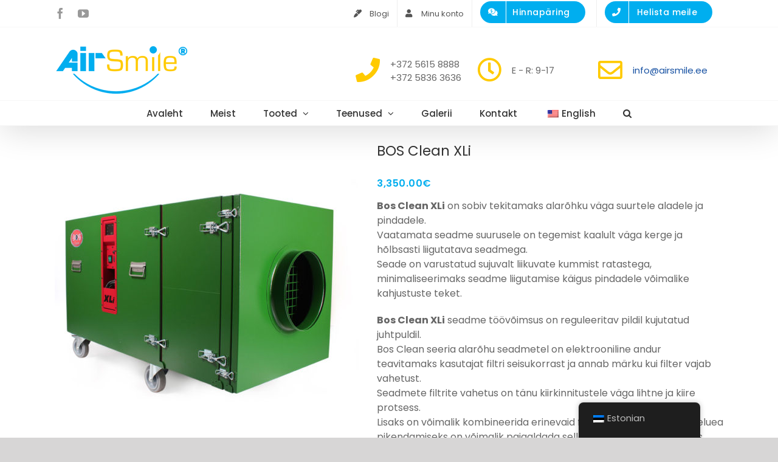

--- FILE ---
content_type: text/html; charset=UTF-8
request_url: https://airsmile.ee/toode/bos-clean-xli/
body_size: 29469
content:
<!DOCTYPE html>
<html class="avada-html-layout-wide avada-html-header-position-top" lang="et" prefix="og: http://ogp.me/ns# fb: http://ogp.me/ns/fb#">
<head>
	<meta http-equiv="X-UA-Compatible" content="IE=edge" />
	<meta http-equiv="Content-Type" content="text/html; charset=utf-8"/>
	<meta name="viewport" content="width=device-width, initial-scale=1" />
	<meta name='robots' content='index, follow, max-image-preview:large, max-snippet:-1, max-video-preview:-1' />

	<!-- This site is optimized with the Yoast SEO Premium plugin v26.6 (Yoast SEO v26.7) - https://yoast.com/wordpress/plugins/seo/ -->
	<title>BOS Clean XLi -</title>
	<link rel="canonical" href="https://airsmile.ee/toode/bos-clean-xli/" />
	<meta property="og:locale" content="et_EE" />
	<meta property="og:type" content="article" />
	<meta property="og:title" content="BOS Clean XLi" />
	<meta property="og:description" content="Bos Clean XLi on sobiv tekitamaks alarõhku väga suurtele aladele ja pindadele. Vaatamata seadme suurusele on tegemist kaalult väga kerge ja hõlbsasti liigutatava seadmega. Seade on varustatud sujuvalt liikuvate kummist ratastega, minimaliseerimaks seadme liigutamise käigus pindadele võimalike kahjustuste teket.  Bos Clean XLi seadme töövõimsus on reguleeritav pildil kujutatud juhtpuldil. Bos Clean seeria alarõhu seadmetel on elektrooniline andur teavitamaks kasutajat filtri seisukorrast ja annab märku kui filter vajab vahetust. Seadmete filtrite vahetus on tänu kiirkinnitustele väga lihtne ja kiire protsess. Lisaks on võimalik kombineerida erinevaid filtreid, näiteks HEPA filtri eluea pikendamiseks on võimalik paigaldada selle ette lisafiltri kamber mis suuremate osakeste HEPA filtrisse sattumise tõkestab.  Tehnilised andmed leiate siit" />
	<meta property="og:url" content="https://airsmile.ee/toode/bos-clean-xli/" />
	<meta property="og:site_name" content="Ventilatsiooni puhastus - AirSmile - 14 aastat kogemust!" />
	<meta property="article:publisher" content="https://www.facebook.com/airsmileou/" />
	<meta property="article:modified_time" content="2025-05-26T11:07:33+00:00" />
	<meta property="og:image" content="https://airsmile.ee/wp-content/uploads/2019/07/BOS-Clean-XLi.jpg" />
	<meta property="og:image:width" content="900" />
	<meta property="og:image:height" content="900" />
	<meta property="og:image:type" content="image/jpeg" />
	<meta name="twitter:card" content="summary_large_image" />
	<meta name="twitter:label1" content="Est. reading time" />
	<meta name="twitter:data1" content="1 minut" />
	<script type="application/ld+json" class="yoast-schema-graph">{"@context":"https://schema.org","@graph":[{"@type":"WebPage","@id":"https://airsmile.ee/toode/bos-clean-xli/","url":"https://airsmile.ee/toode/bos-clean-xli/","name":"BOS Clean XLi -","isPartOf":{"@id":"https://airsmile.ee/en/#website"},"primaryImageOfPage":{"@id":"https://airsmile.ee/toode/bos-clean-xli/#primaryimage"},"image":{"@id":"https://airsmile.ee/toode/bos-clean-xli/#primaryimage"},"thumbnailUrl":"https://airsmile.ee/wp-content/uploads/2019/07/BOS-Clean-XLi.jpg","datePublished":"2019-07-17T14:02:36+00:00","dateModified":"2025-05-26T11:07:33+00:00","breadcrumb":{"@id":"https://airsmile.ee/toode/bos-clean-xli/#breadcrumb"},"inLanguage":"et","potentialAction":[{"@type":"ReadAction","target":["https://airsmile.ee/toode/bos-clean-xli/"]}]},{"@type":"ImageObject","inLanguage":"et","@id":"https://airsmile.ee/toode/bos-clean-xli/#primaryimage","url":"https://airsmile.ee/wp-content/uploads/2019/07/BOS-Clean-XLi.jpg","contentUrl":"https://airsmile.ee/wp-content/uploads/2019/07/BOS-Clean-XLi.jpg","width":900,"height":900,"caption":"Alarõhu seadmed"},{"@type":"BreadcrumbList","@id":"https://airsmile.ee/toode/bos-clean-xli/#breadcrumb","itemListElement":[{"@type":"ListItem","position":1,"name":"Home","item":"https://airsmile.ee/en/"},{"@type":"ListItem","position":2,"name":"Tooted","item":"https://airsmile.ee/en/tooted/"},{"@type":"ListItem","position":3,"name":"BOS Clean XLi"}]},{"@type":"WebSite","@id":"https://airsmile.ee/en/#website","url":"https://airsmile.ee/en/","name":"Ventilatsiooni puhastus - AirSmile OÜ - 14 aastat kogemust!","description":"Ventilatsiooni puhastamine, ventilatsiooni puhastus ja hooldus","publisher":{"@id":"https://airsmile.ee/en/#organization"},"potentialAction":[{"@type":"SearchAction","target":{"@type":"EntryPoint","urlTemplate":"https://airsmile.ee/en/?s={search_term_string}"},"query-input":{"@type":"PropertyValueSpecification","valueRequired":true,"valueName":"search_term_string"}}],"inLanguage":"et"},{"@type":"Organization","@id":"https://airsmile.ee/en/#organization","name":"Airsmile OÜ","url":"https://airsmile.ee/en/","logo":{"@type":"ImageObject","inLanguage":"et","@id":"https://airsmile.ee/en/#/schema/logo/image/","url":"https://airsmile.ee/wp-content/uploads/2019/07/logo-airsmile-pdf-arvetele.png","contentUrl":"https://airsmile.ee/wp-content/uploads/2019/07/logo-airsmile-pdf-arvetele.png","width":159,"height":85,"caption":"Airsmile OÜ"},"image":{"@id":"https://airsmile.ee/en/#/schema/logo/image/"},"sameAs":["https://www.facebook.com/airsmileou/","https://www.youtube.com/channel/UC5EPyEX0O2lvQ2ijNtjwyfg"]}]}</script>
	<!-- / Yoast SEO Premium plugin. -->


<link rel='dns-prefetch' href='//static.addtoany.com' />
<link rel='dns-prefetch' href='//www.googletagmanager.com' />
<link rel="alternate" type="application/rss+xml" title="Ventilatsiooni puhastus - AirSmile - 14 aastat kogemust! &raquo; RSS" href="https://airsmile.ee/feed/" />
<link rel="alternate" type="application/rss+xml" title="Ventilatsiooni puhastus - AirSmile - 14 aastat kogemust! &raquo; Kommentaaride RSS" href="https://airsmile.ee/comments/feed/" />
					<link rel="shortcut icon" href="https://airsmile.ee/wp-content/uploads/2019/07/AirSmile_fav.png" type="image/x-icon" />
		
		
		
				<link rel="alternate" title="oEmbed (JSON)" type="application/json+oembed" href="https://airsmile.ee/wp-json/oembed/1.0/embed?url=https%3A%2F%2Fairsmile.ee%2Ftoode%2Fbos-clean-xli%2F" />
<link rel="alternate" title="oEmbed (XML)" type="text/xml+oembed" href="https://airsmile.ee/wp-json/oembed/1.0/embed?url=https%3A%2F%2Fairsmile.ee%2Ftoode%2Fbos-clean-xli%2F&#038;format=xml" />
				
		<meta property="og:locale" content="et_EE"/>
		<meta property="og:type" content="article"/>
		<meta property="og:site_name" content="Ventilatsiooni puhastus - AirSmile - 14 aastat kogemust!"/>
		<meta property="og:title" content="BOS Clean XLi -"/>
				<meta property="og:url" content="https://airsmile.ee/toode/bos-clean-xli/"/>
													<meta property="article:modified_time" content="2025-05-26T11:07:33+02:00"/>
											<meta property="og:image" content="https://airsmile.ee/wp-content/uploads/2019/07/BOS-Clean-XLi.jpg"/>
		<meta property="og:image:width" content="900"/>
		<meta property="og:image:height" content="900"/>
		<meta property="og:image:type" content="image/jpeg"/>
						<!-- This site uses the Google Analytics by MonsterInsights plugin v9.9.0 - Using Analytics tracking - https://www.monsterinsights.com/ -->
							<script src="//www.googletagmanager.com/gtag/js?id=G-1FNJ31MZ4H"  data-cfasync="false" data-wpfc-render="false" type="text/javascript" async></script>
			<script data-cfasync="false" data-wpfc-render="false" type="text/javascript">
				var mi_version = '9.9.0';
				var mi_track_user = true;
				var mi_no_track_reason = '';
								var MonsterInsightsDefaultLocations = {"page_location":"https:\/\/airsmile.ee\/toode\/bos-clean-xli\/"};
								if ( typeof MonsterInsightsPrivacyGuardFilter === 'function' ) {
					var MonsterInsightsLocations = (typeof MonsterInsightsExcludeQuery === 'object') ? MonsterInsightsPrivacyGuardFilter( MonsterInsightsExcludeQuery ) : MonsterInsightsPrivacyGuardFilter( MonsterInsightsDefaultLocations );
				} else {
					var MonsterInsightsLocations = (typeof MonsterInsightsExcludeQuery === 'object') ? MonsterInsightsExcludeQuery : MonsterInsightsDefaultLocations;
				}

								var disableStrs = [
										'ga-disable-G-1FNJ31MZ4H',
									];

				/* Function to detect opted out users */
				function __gtagTrackerIsOptedOut() {
					for (var index = 0; index < disableStrs.length; index++) {
						if (document.cookie.indexOf(disableStrs[index] + '=true') > -1) {
							return true;
						}
					}

					return false;
				}

				/* Disable tracking if the opt-out cookie exists. */
				if (__gtagTrackerIsOptedOut()) {
					for (var index = 0; index < disableStrs.length; index++) {
						window[disableStrs[index]] = true;
					}
				}

				/* Opt-out function */
				function __gtagTrackerOptout() {
					for (var index = 0; index < disableStrs.length; index++) {
						document.cookie = disableStrs[index] + '=true; expires=Thu, 31 Dec 2099 23:59:59 UTC; path=/';
						window[disableStrs[index]] = true;
					}
				}

				if ('undefined' === typeof gaOptout) {
					function gaOptout() {
						__gtagTrackerOptout();
					}
				}
								window.dataLayer = window.dataLayer || [];

				window.MonsterInsightsDualTracker = {
					helpers: {},
					trackers: {},
				};
				if (mi_track_user) {
					function __gtagDataLayer() {
						dataLayer.push(arguments);
					}

					function __gtagTracker(type, name, parameters) {
						if (!parameters) {
							parameters = {};
						}

						if (parameters.send_to) {
							__gtagDataLayer.apply(null, arguments);
							return;
						}

						if (type === 'event') {
														parameters.send_to = monsterinsights_frontend.v4_id;
							var hookName = name;
							if (typeof parameters['event_category'] !== 'undefined') {
								hookName = parameters['event_category'] + ':' + name;
							}

							if (typeof MonsterInsightsDualTracker.trackers[hookName] !== 'undefined') {
								MonsterInsightsDualTracker.trackers[hookName](parameters);
							} else {
								__gtagDataLayer('event', name, parameters);
							}
							
						} else {
							__gtagDataLayer.apply(null, arguments);
						}
					}

					__gtagTracker('js', new Date());
					__gtagTracker('set', {
						'developer_id.dZGIzZG': true,
											});
					if ( MonsterInsightsLocations.page_location ) {
						__gtagTracker('set', MonsterInsightsLocations);
					}
										__gtagTracker('config', 'G-1FNJ31MZ4H', {"forceSSL":"true","link_attribution":"true"} );
										window.gtag = __gtagTracker;										(function () {
						/* https://developers.google.com/analytics/devguides/collection/analyticsjs/ */
						/* ga and __gaTracker compatibility shim. */
						var noopfn = function () {
							return null;
						};
						var newtracker = function () {
							return new Tracker();
						};
						var Tracker = function () {
							return null;
						};
						var p = Tracker.prototype;
						p.get = noopfn;
						p.set = noopfn;
						p.send = function () {
							var args = Array.prototype.slice.call(arguments);
							args.unshift('send');
							__gaTracker.apply(null, args);
						};
						var __gaTracker = function () {
							var len = arguments.length;
							if (len === 0) {
								return;
							}
							var f = arguments[len - 1];
							if (typeof f !== 'object' || f === null || typeof f.hitCallback !== 'function') {
								if ('send' === arguments[0]) {
									var hitConverted, hitObject = false, action;
									if ('event' === arguments[1]) {
										if ('undefined' !== typeof arguments[3]) {
											hitObject = {
												'eventAction': arguments[3],
												'eventCategory': arguments[2],
												'eventLabel': arguments[4],
												'value': arguments[5] ? arguments[5] : 1,
											}
										}
									}
									if ('pageview' === arguments[1]) {
										if ('undefined' !== typeof arguments[2]) {
											hitObject = {
												'eventAction': 'page_view',
												'page_path': arguments[2],
											}
										}
									}
									if (typeof arguments[2] === 'object') {
										hitObject = arguments[2];
									}
									if (typeof arguments[5] === 'object') {
										Object.assign(hitObject, arguments[5]);
									}
									if ('undefined' !== typeof arguments[1].hitType) {
										hitObject = arguments[1];
										if ('pageview' === hitObject.hitType) {
											hitObject.eventAction = 'page_view';
										}
									}
									if (hitObject) {
										action = 'timing' === arguments[1].hitType ? 'timing_complete' : hitObject.eventAction;
										hitConverted = mapArgs(hitObject);
										__gtagTracker('event', action, hitConverted);
									}
								}
								return;
							}

							function mapArgs(args) {
								var arg, hit = {};
								var gaMap = {
									'eventCategory': 'event_category',
									'eventAction': 'event_action',
									'eventLabel': 'event_label',
									'eventValue': 'event_value',
									'nonInteraction': 'non_interaction',
									'timingCategory': 'event_category',
									'timingVar': 'name',
									'timingValue': 'value',
									'timingLabel': 'event_label',
									'page': 'page_path',
									'location': 'page_location',
									'title': 'page_title',
									'referrer' : 'page_referrer',
								};
								for (arg in args) {
																		if (!(!args.hasOwnProperty(arg) || !gaMap.hasOwnProperty(arg))) {
										hit[gaMap[arg]] = args[arg];
									} else {
										hit[arg] = args[arg];
									}
								}
								return hit;
							}

							try {
								f.hitCallback();
							} catch (ex) {
							}
						};
						__gaTracker.create = newtracker;
						__gaTracker.getByName = newtracker;
						__gaTracker.getAll = function () {
							return [];
						};
						__gaTracker.remove = noopfn;
						__gaTracker.loaded = true;
						window['__gaTracker'] = __gaTracker;
					})();
									} else {
										console.log("");
					(function () {
						function __gtagTracker() {
							return null;
						}

						window['__gtagTracker'] = __gtagTracker;
						window['gtag'] = __gtagTracker;
					})();
									}
			</script>
			
							<!-- / Google Analytics by MonsterInsights -->
		<style id='wp-img-auto-sizes-contain-inline-css' type='text/css'>
img:is([sizes=auto i],[sizes^="auto," i]){contain-intrinsic-size:3000px 1500px}
/*# sourceURL=wp-img-auto-sizes-contain-inline-css */
</style>
<link rel='stylesheet' id='makecommerceblocks-css' href='https://airsmile.ee/wp-content/plugins/makecommerce/payment/gateway/woocommerce/blocks/css/makecommerceblocks.css?ver=6.9' type='text/css' media='all' />
<link rel='stylesheet' id='xt-icons-css' href='https://airsmile.ee/wp-content/plugins/woo-floating-cart-lite/xt-framework/includes/customizer/controls/xt_icons/css/xt-icons.css?ver=2.5.6' type='text/css' media='all' />
<link rel='stylesheet' id='xt_framework_add-to-cart-css' href='https://airsmile.ee/wp-content/plugins/woo-floating-cart-lite/xt-framework/includes/modules/add-to-cart/assets/css/add-to-cart.css?ver=2.5.6' type='text/css' media='all' />
<style id='wp-emoji-styles-inline-css' type='text/css'>

	img.wp-smiley, img.emoji {
		display: inline !important;
		border: none !important;
		box-shadow: none !important;
		height: 1em !important;
		width: 1em !important;
		margin: 0 0.07em !important;
		vertical-align: -0.1em !important;
		background: none !important;
		padding: 0 !important;
	}
/*# sourceURL=wp-emoji-styles-inline-css */
</style>
<style id='woocommerce-inline-inline-css' type='text/css'>
.woocommerce form .form-row .required { visibility: visible; }
/*# sourceURL=woocommerce-inline-inline-css */
</style>
<link rel='stylesheet' id='trp-floater-language-switcher-style-css' href='https://airsmile.ee/wp-content/plugins/translatepress-multilingual/assets/css/trp-floater-language-switcher.css?ver=3.0.3' type='text/css' media='all' />
<link rel='stylesheet' id='trp-language-switcher-style-css' href='https://airsmile.ee/wp-content/plugins/translatepress-multilingual/assets/css/trp-language-switcher.css?ver=3.0.3' type='text/css' media='all' />
<link rel='stylesheet' id='xtfw_notice-css' href='https://airsmile.ee/wp-content/plugins/woo-floating-cart-lite/xt-framework/includes/notices/assets/css/frontend-notices.css?ver=2.5.6' type='text/css' media='all' />
<link rel='stylesheet' id='xt-woo-floating-cart-css' href='https://airsmile.ee/wp-content/plugins/woo-floating-cart-lite/public/assets/css/frontend.css?ver=2.8.7' type='text/css' media='all' />
<link rel='stylesheet' id='isb-style-css' href='https://airsmile.ee/wp-content/plugins/improved-sale-badges/assets/css/style.min.css?ver=3.3.0' type='text/css' media='all' />
<link rel='stylesheet' id='addtoany-css' href='https://airsmile.ee/wp-content/plugins/add-to-any/addtoany.min.css?ver=1.16' type='text/css' media='all' />
<style id='addtoany-inline-css' type='text/css'>
@media screen and (max-width:980px){
.a2a_floating_style.a2a_vertical_style{display:none;}
}
.single-product .addtoany_list {
    float: right !important;
}
.addtoany_list .a2a_svg {
    height: 25px !important;
    width: 25px !important;
    border-radius: 0px !important;
    padding: 2px;
}
/*# sourceURL=addtoany-inline-css */
</style>
<link rel='stylesheet' id='fusion-dynamic-css-css' href='https://airsmile.ee/wp-content/uploads/fusion-styles/8b0e893aa2326363f8f58cb09ef0ae53.min.css?ver=3.13.3' type='text/css' media='all' />
<script type="text/javascript" src="https://airsmile.ee/wp-includes/js/jquery/jquery.min.js?ver=3.7.1" id="jquery-core-js"></script>
<script type="text/javascript" src="https://airsmile.ee/wp-includes/js/jquery/jquery-migrate.min.js?ver=3.4.1" id="jquery-migrate-js"></script>
<script type="text/javascript" id="xtfw-inline-js-after">
/* <![CDATA[ */
                    window.XT = (typeof window.XT !== "undefined") ? window.XT : {};
        
                    XT.isTouchDevice = function () {
                        return ("ontouchstart" in document.documentElement);
                    };
                    
                    (function( $ ) {
                        if (XT.isTouchDevice()) {
                            $("html").addClass("xtfw-touchevents");
                        }else{        
                            $("html").addClass("xtfw-no-touchevents");
                        }
                    })( jQuery );
                
//# sourceURL=xtfw-inline-js-after
/* ]]> */
</script>
<script type="text/javascript" src="https://airsmile.ee/wp-content/plugins/woo-floating-cart-lite/xt-framework/assets/js/jquery.ajaxqueue-min.js?ver=2.5.6" id="xt-jquery-ajaxqueue-js"></script>
<script type="text/javascript" src="https://airsmile.ee/wp-content/plugins/woocommerce/assets/js/jquery-blockui/jquery.blockUI.min.js?ver=2.7.0-wc.10.4.3" id="wc-jquery-blockui-js" data-wp-strategy="defer"></script>
<script type="text/javascript" id="wc-add-to-cart-js-extra">
/* <![CDATA[ */
var wc_add_to_cart_params = {"ajax_url":"/wp-admin/admin-ajax.php","wc_ajax_url":"/?wc-ajax=%%endpoint%%","i18n_view_cart":"Vaata ostukorvi","cart_url":"https://airsmile.ee/ostukorv/","is_cart":"","cart_redirect_after_add":"no"};
//# sourceURL=wc-add-to-cart-js-extra
/* ]]> */
</script>
<script type="text/javascript" src="https://airsmile.ee/wp-content/plugins/woocommerce/assets/js/frontend/add-to-cart.min.js?ver=10.4.3" id="wc-add-to-cart-js" data-wp-strategy="defer"></script>
<script type="text/javascript" id="xt_framework_add-to-cart-js-extra">
/* <![CDATA[ */
var XT_ATC = {"customizerConfigId":"xt_framework_add-to-cart","ajaxUrl":"https://airsmile.ee/?wc-ajax=%%endpoint%%","ajaxAddToCart":"1","ajaxSinglePageAddToCart":"1","singleRefreshFragments":"","singleScrollToNotice":"1","singleScrollToNoticeTimeout":"","isProductPage":"1","overrideSpinner":"","spinnerIcon":"","checkmarkIcon":"","redirectionEnabled":"","redirectionTo":"https://airsmile.ee/ostukorv/"};
//# sourceURL=xt_framework_add-to-cart-js-extra
/* ]]> */
</script>
<script type="text/javascript" src="https://airsmile.ee/wp-content/plugins/woo-floating-cart-lite/xt-framework/includes/modules/add-to-cart/assets/js/add-to-cart-min.js?ver=2.5.6" id="xt_framework_add-to-cart-js"></script>
<script type="text/javascript" id="gtmkit-js-before" data-cfasync="false" data-nowprocket="" data-cookieconsent="ignore">
/* <![CDATA[ */
		window.gtmkit_settings = {"datalayer_name":"dataLayer","console_log":false,"wc":{"use_sku":false,"pid_prefix":"","add_shipping_info":{"config":1},"add_payment_info":{"config":1},"view_item":{"config":0},"view_item_list":{"config":0},"wishlist":false,"css_selectors":{"product_list_select_item":".products .product:not(.product-category) a:not(.add_to_cart_button.ajax_add_to_cart,.add_to_wishlist),.wc-block-grid__products li:not(.product-category) a:not(.add_to_cart_button.ajax_add_to_cart,.add_to_wishlist),.woocommerce-grouped-product-list-item__label a:not(.add_to_wishlist)","product_list_element":".product,.wc-block-grid__product","product_list_exclude":"","product_list_add_to_cart":".add_to_cart_button.ajax_add_to_cart:not(.single_add_to_cart_button)"},"text":{"wp-block-handpicked-products":"Handpicked Products","wp-block-product-best-sellers":"Best Sellers","wp-block-product-category":"Product Category","wp-block-product-new":"New Products","wp-block-product-on-sale":"Products On Sale","wp-block-products-by-attribute":"Products By Attribute","wp-block-product-tag":"Product Tag","wp-block-product-top-rated":"Top Rated Products","shipping-tier-not-found":"Shipping tier not found","payment-method-not-found":"Payment method not found"}}};
		window.gtmkit_data = {"wc":{"currency":"EUR","is_cart":false,"is_checkout":false,"blocks":{}}};
		window.dataLayer = window.dataLayer || [];
				
//# sourceURL=gtmkit-js-before
/* ]]> */
</script>
<script type="text/javascript" src="https://airsmile.ee/wp-content/plugins/google-analytics-for-wordpress/assets/js/frontend-gtag.min.js?ver=9.9.0" id="monsterinsights-frontend-script-js" async="async" data-wp-strategy="async"></script>
<script data-cfasync="false" data-wpfc-render="false" type="text/javascript" id='monsterinsights-frontend-script-js-extra'>/* <![CDATA[ */
var monsterinsights_frontend = {"js_events_tracking":"true","download_extensions":"doc,pdf,ppt,zip,xls,docx,pptx,xlsx","inbound_paths":"[{\"path\":\"\\\/go\\\/\",\"label\":\"affiliate\"},{\"path\":\"\\\/recommend\\\/\",\"label\":\"affiliate\"}]","home_url":"https:\/\/airsmile.ee","hash_tracking":"false","v4_id":"G-1FNJ31MZ4H"};/* ]]> */
</script>
<script type="text/javascript" id="addtoany-core-js-before">
/* <![CDATA[ */
window.a2a_config=window.a2a_config||{};a2a_config.callbacks=[];a2a_config.overlays=[];a2a_config.templates={};a2a_localize = {
	Share: "Share",
	Save: "Save",
	Subscribe: "Subscribe",
	Email: "Email",
	Bookmark: "Bookmark",
	ShowAll: "Show all",
	ShowLess: "Show less",
	FindServices: "Find service(s)",
	FindAnyServiceToAddTo: "Instantly find any service to add to",
	PoweredBy: "Powered by",
	ShareViaEmail: "Share via email",
	SubscribeViaEmail: "Subscribe via email",
	BookmarkInYourBrowser: "Bookmark in your browser",
	BookmarkInstructions: "Press Ctrl+D or \u2318+D to bookmark this page",
	AddToYourFavorites: "Add to your favorites",
	SendFromWebOrProgram: "Send from any email address or email program",
	EmailProgram: "Email program",
	More: "More&#8230;",
	ThanksForSharing: "Thanks for sharing!",
	ThanksForFollowing: "Thanks for following!"
};

a2a_config.icon_color="#222222,#ffffff";

//# sourceURL=addtoany-core-js-before
/* ]]> */
</script>
<script type="text/javascript" defer src="https://static.addtoany.com/menu/page.js" id="addtoany-core-js"></script>
<script type="text/javascript" defer src="https://airsmile.ee/wp-content/plugins/add-to-any/addtoany.min.js?ver=1.1" id="addtoany-jquery-js"></script>
<script type="text/javascript" id="MC_PARCELMACHINE_SEARCHABLE_JS-js-before">
/* <![CDATA[ */
const MC_PARCELMACHINE_SEARCHABLE_JS = [{"placeholder":"-- vali pakiautomaat --"}]
//# sourceURL=MC_PARCELMACHINE_SEARCHABLE_JS-js-before
/* ]]> */
</script>
<script type="text/javascript" src="https://airsmile.ee/wp-content/plugins/makecommerce/shipping/js/parcelmachine_searchable.js?ver=1762516386" id="MC_PARCELMACHINE_SEARCHABLE_JS-js"></script>
<script type="text/javascript" src="https://airsmile.ee/wp-content/plugins/makecommerce/shipping/js/parcelmachine.js?ver=1762516386" id="MC_PARCELMACHINE_JS-js"></script>
<script type="text/javascript" src="//airsmile.ee/wp-content/plugins/revslider/sr6/assets/js/rbtools.min.js?ver=6.7.38" async id="tp-tools-js"></script>
<script type="text/javascript" src="//airsmile.ee/wp-content/plugins/revslider/sr6/assets/js/rs6.min.js?ver=6.7.38" async id="revmin-js"></script>
<script type="text/javascript" src="https://airsmile.ee/wp-content/plugins/woocommerce/assets/js/zoom/jquery.zoom.min.js?ver=1.7.21-wc.10.4.3" id="wc-zoom-js" defer="defer" data-wp-strategy="defer"></script>
<script type="text/javascript" src="https://airsmile.ee/wp-content/plugins/woocommerce/assets/js/flexslider/jquery.flexslider.min.js?ver=2.7.2-wc.10.4.3" id="wc-flexslider-js" defer="defer" data-wp-strategy="defer"></script>
<script type="text/javascript" id="wc-single-product-js-extra">
/* <![CDATA[ */
var wc_single_product_params = {"i18n_required_rating_text":"Palun vali hinnang","i18n_rating_options":["1 of 5 stars","2 of 5 stars","3 of 5 stars","4 of 5 stars","5 of 5 stars"],"i18n_product_gallery_trigger_text":"View full-screen image gallery","review_rating_required":"yes","flexslider":{"rtl":false,"animation":"slide","smoothHeight":true,"directionNav":true,"controlNav":"thumbnails","slideshow":false,"animationSpeed":500,"animationLoop":true,"allowOneSlide":false,"prevText":"\u003Ci class=\"awb-icon-angle-left\"\u003E\u003C/i\u003E","nextText":"\u003Ci class=\"awb-icon-angle-right\"\u003E\u003C/i\u003E"},"zoom_enabled":"1","zoom_options":[],"photoswipe_enabled":"","photoswipe_options":{"shareEl":false,"closeOnScroll":false,"history":false,"hideAnimationDuration":0,"showAnimationDuration":0},"flexslider_enabled":"1"};
//# sourceURL=wc-single-product-js-extra
/* ]]> */
</script>
<script type="text/javascript" src="https://airsmile.ee/wp-content/plugins/woocommerce/assets/js/frontend/single-product.min.js?ver=10.4.3" id="wc-single-product-js" defer="defer" data-wp-strategy="defer"></script>
<script type="text/javascript" src="https://airsmile.ee/wp-content/plugins/woocommerce/assets/js/js-cookie/js.cookie.min.js?ver=2.1.4-wc.10.4.3" id="wc-js-cookie-js" defer="defer" data-wp-strategy="defer"></script>
<script type="text/javascript" id="woocommerce-js-extra">
/* <![CDATA[ */
var woocommerce_params = {"ajax_url":"/wp-admin/admin-ajax.php","wc_ajax_url":"/?wc-ajax=%%endpoint%%","i18n_password_show":"Show password","i18n_password_hide":"Hide password"};
//# sourceURL=woocommerce-js-extra
/* ]]> */
</script>
<script type="text/javascript" src="https://airsmile.ee/wp-content/plugins/woocommerce/assets/js/frontend/woocommerce.min.js?ver=10.4.3" id="woocommerce-js" defer="defer" data-wp-strategy="defer"></script>
<script type="text/javascript" src="https://airsmile.ee/wp-content/plugins/translatepress-multilingual/assets/js/trp-frontend-compatibility.js?ver=3.0.3" id="trp-frontend-compatibility-js"></script>
<script type="text/javascript" id="gtmkit-container-js-after" data-cfasync="false" data-nowprocket="" data-cookieconsent="ignore">
/* <![CDATA[ */
/* Google Tag Manager */
(function(w,d,s,l,i){w[l]=w[l]||[];w[l].push({'gtm.start':
new Date().getTime(),event:'gtm.js'});var f=d.getElementsByTagName(s)[0],
j=d.createElement(s),dl=l!='dataLayer'?'&l='+l:'';j.async=true;j.src=
'https://www.googletagmanager.com/gtm.js?id='+i+dl;f.parentNode.insertBefore(j,f);
})(window,document,'script','dataLayer','GTM-TLW33Q2N');
/* End Google Tag Manager */

//# sourceURL=gtmkit-container-js-after
/* ]]> */
</script>
<script type="text/javascript" src="https://airsmile.ee/wp-content/plugins/gtm-kit/assets/integration/woocommerce.js?ver=2.6.0" id="gtmkit-woocommerce-js" defer="defer" data-wp-strategy="defer"></script>
<script type="text/javascript" id="gtmkit-datalayer-js-before" data-cfasync="false" data-nowprocket="" data-cookieconsent="ignore">
/* <![CDATA[ */
const gtmkit_dataLayer_content = {"pageType":"product-page","productType":"simple","event":"view_item","ecommerce":{"items":[{"id":"20569","item_id":"20569","item_name":"BOS Clean XLi","currency":"EUR","price":3350,"item_category":"Alar\u00f5hu seadmed"}],"value":3350,"currency":"EUR"}};
dataLayer.push( gtmkit_dataLayer_content );

//# sourceURL=gtmkit-datalayer-js-before
/* ]]> */
</script>
<script type="text/javascript" src="https://airsmile.ee/wp-content/plugins/woo-floating-cart-lite/public/assets/vendors/bodyScrollLock-min.js?ver=2.8.7" id="xt-body-scroll-lock-js"></script>
<script type="text/javascript" id="ai-js-js-extra">
/* <![CDATA[ */
var MyAjax = {"ajaxurl":"https://airsmile.ee/wp-admin/admin-ajax.php","security":"aa96e7d970"};
//# sourceURL=ai-js-js-extra
/* ]]> */
</script>
<script type="text/javascript" src="https://airsmile.ee/wp-content/plugins/advanced-iframe/js/ai.min.js?ver=309762" id="ai-js-js"></script>
<script type="text/javascript" id="MC_BLOCKS_SWITCHER-js-before">
/* <![CDATA[ */
const MC_BLOCKS_SWITCHER = {"country":"EE"}
//# sourceURL=MC_BLOCKS_SWITCHER-js-before
/* ]]> */
</script>
<script type="text/javascript" src="https://airsmile.ee/wp-content/plugins/makecommerce/payment/gateway/woocommerce/blocks/js/mc_blocks_payment_switcher.js?ver=1762516386" id="MC_BLOCKS_SWITCHER-js"></script>
<link rel="https://api.w.org/" href="https://airsmile.ee/wp-json/" /><link rel="alternate" title="JSON" type="application/json" href="https://airsmile.ee/wp-json/wp/v2/product/20569" /><link rel="EditURI" type="application/rsd+xml" title="RSD" href="https://airsmile.ee/xmlrpc.php?rsd" />
<meta name="generator" content="WordPress 6.9" />
<meta name="generator" content="WooCommerce 10.4.3" />
<link rel='shortlink' href='https://airsmile.ee/?p=20569' />
<!-- HFCM by 99 Robots - Snippet # 1: airsmile test pixel -->
<!-- Meta Pixel Code -->
<script>
!function(f,b,e,v,n,t,s)
{if(f.fbq)return;n=f.fbq=function(){n.callMethod?
n.callMethod.apply(n,arguments):n.queue.push(arguments)};
if(!f._fbq)f._fbq=n;n.push=n;n.loaded=!0;n.version='2.0';
n.queue=[];t=b.createElement(e);t.async=!0;
t.src=v;s=b.getElementsByTagName(e)[0];
s.parentNode.insertBefore(t,s)}(window, document,'script',
'https://connect.facebook.net/en_US/fbevents.js');
fbq('init', '1778684099532264');
fbq('track', 'PageView');
</script>
<noscript><img height="1" width="1" style="display:none"
src="https://www.facebook.com/tr?id=1778684099532264&ev=PageView&noscript=1"
/></noscript>
<!-- End Meta Pixel Code -->
<!-- /end HFCM by 99 Robots -->
<!-- Google Tag Manager -->
<script>(function(w,d,s,l,i){w[l]=w[l]||[];w[l].push({'gtm.start':
new Date().getTime(),event:'gtm.js'});var f=d.getElementsByTagName(s)[0],
j=d.createElement(s),dl=l!='dataLayer'?'&l='+l:'';j.async=true;j.src=
'https://www.googletagmanager.com/gtm.js?id='+i+dl;f.parentNode.insertBefore(j,f);
})(window,document,'script','dataLayer','GTM-TLW33Q2N');</script>
<!-- End Google Tag Manager -->
<link rel="alternate" hreflang="et" href="https://airsmile.ee/toode/bos-clean-xli/"/>
<link rel="alternate" hreflang="en-US" href="https://airsmile.ee/en/toode/bos-clean-xli/"/>
<link rel="alternate" hreflang="en" href="https://airsmile.ee/en/toode/bos-clean-xli/"/>
<style type="text/css" id="css-fb-visibility">@media screen and (max-width: 640px){.fusion-no-small-visibility{display:none !important;}body .sm-text-align-center{text-align:center !important;}body .sm-text-align-left{text-align:left !important;}body .sm-text-align-right{text-align:right !important;}body .sm-flex-align-center{justify-content:center !important;}body .sm-flex-align-flex-start{justify-content:flex-start !important;}body .sm-flex-align-flex-end{justify-content:flex-end !important;}body .sm-mx-auto{margin-left:auto !important;margin-right:auto !important;}body .sm-ml-auto{margin-left:auto !important;}body .sm-mr-auto{margin-right:auto !important;}body .fusion-absolute-position-small{position:absolute;top:auto;width:100%;}.awb-sticky.awb-sticky-small{ position: sticky; top: var(--awb-sticky-offset,0); }}@media screen and (min-width: 641px) and (max-width: 1024px){.fusion-no-medium-visibility{display:none !important;}body .md-text-align-center{text-align:center !important;}body .md-text-align-left{text-align:left !important;}body .md-text-align-right{text-align:right !important;}body .md-flex-align-center{justify-content:center !important;}body .md-flex-align-flex-start{justify-content:flex-start !important;}body .md-flex-align-flex-end{justify-content:flex-end !important;}body .md-mx-auto{margin-left:auto !important;margin-right:auto !important;}body .md-ml-auto{margin-left:auto !important;}body .md-mr-auto{margin-right:auto !important;}body .fusion-absolute-position-medium{position:absolute;top:auto;width:100%;}.awb-sticky.awb-sticky-medium{ position: sticky; top: var(--awb-sticky-offset,0); }}@media screen and (min-width: 1025px){.fusion-no-large-visibility{display:none !important;}body .lg-text-align-center{text-align:center !important;}body .lg-text-align-left{text-align:left !important;}body .lg-text-align-right{text-align:right !important;}body .lg-flex-align-center{justify-content:center !important;}body .lg-flex-align-flex-start{justify-content:flex-start !important;}body .lg-flex-align-flex-end{justify-content:flex-end !important;}body .lg-mx-auto{margin-left:auto !important;margin-right:auto !important;}body .lg-ml-auto{margin-left:auto !important;}body .lg-mr-auto{margin-right:auto !important;}body .fusion-absolute-position-large{position:absolute;top:auto;width:100%;}.awb-sticky.awb-sticky-large{ position: sticky; top: var(--awb-sticky-offset,0); }}</style>	<noscript><style>.woocommerce-product-gallery{ opacity: 1 !important; }</style></noscript>
	<meta name="generator" content="Elementor 3.32.5; features: e_font_icon_svg, additional_custom_breakpoints; settings: css_print_method-external, google_font-enabled, font_display-swap">
			<style>
				.e-con.e-parent:nth-of-type(n+4):not(.e-lazyloaded):not(.e-no-lazyload),
				.e-con.e-parent:nth-of-type(n+4):not(.e-lazyloaded):not(.e-no-lazyload) * {
					background-image: none !important;
				}
				@media screen and (max-height: 1024px) {
					.e-con.e-parent:nth-of-type(n+3):not(.e-lazyloaded):not(.e-no-lazyload),
					.e-con.e-parent:nth-of-type(n+3):not(.e-lazyloaded):not(.e-no-lazyload) * {
						background-image: none !important;
					}
				}
				@media screen and (max-height: 640px) {
					.e-con.e-parent:nth-of-type(n+2):not(.e-lazyloaded):not(.e-no-lazyload),
					.e-con.e-parent:nth-of-type(n+2):not(.e-lazyloaded):not(.e-no-lazyload) * {
						background-image: none !important;
					}
				}
			</style>
			<meta name="generator" content="Powered by Slider Revolution 6.7.38 - responsive, Mobile-Friendly Slider Plugin for WordPress with comfortable drag and drop interface." />
<meta name="generator" content="Improved Sale Badges for WooCommerce"/><script>function setREVStartSize(e){
			//window.requestAnimationFrame(function() {
				window.RSIW = window.RSIW===undefined ? window.innerWidth : window.RSIW;
				window.RSIH = window.RSIH===undefined ? window.innerHeight : window.RSIH;
				try {
					var pw = document.getElementById(e.c).parentNode.offsetWidth,
						newh;
					pw = pw===0 || isNaN(pw) || (e.l=="fullwidth" || e.layout=="fullwidth") ? window.RSIW : pw;
					e.tabw = e.tabw===undefined ? 0 : parseInt(e.tabw);
					e.thumbw = e.thumbw===undefined ? 0 : parseInt(e.thumbw);
					e.tabh = e.tabh===undefined ? 0 : parseInt(e.tabh);
					e.thumbh = e.thumbh===undefined ? 0 : parseInt(e.thumbh);
					e.tabhide = e.tabhide===undefined ? 0 : parseInt(e.tabhide);
					e.thumbhide = e.thumbhide===undefined ? 0 : parseInt(e.thumbhide);
					e.mh = e.mh===undefined || e.mh=="" || e.mh==="auto" ? 0 : parseInt(e.mh,0);
					if(e.layout==="fullscreen" || e.l==="fullscreen")
						newh = Math.max(e.mh,window.RSIH);
					else{
						e.gw = Array.isArray(e.gw) ? e.gw : [e.gw];
						for (var i in e.rl) if (e.gw[i]===undefined || e.gw[i]===0) e.gw[i] = e.gw[i-1];
						e.gh = e.el===undefined || e.el==="" || (Array.isArray(e.el) && e.el.length==0)? e.gh : e.el;
						e.gh = Array.isArray(e.gh) ? e.gh : [e.gh];
						for (var i in e.rl) if (e.gh[i]===undefined || e.gh[i]===0) e.gh[i] = e.gh[i-1];
											
						var nl = new Array(e.rl.length),
							ix = 0,
							sl;
						e.tabw = e.tabhide>=pw ? 0 : e.tabw;
						e.thumbw = e.thumbhide>=pw ? 0 : e.thumbw;
						e.tabh = e.tabhide>=pw ? 0 : e.tabh;
						e.thumbh = e.thumbhide>=pw ? 0 : e.thumbh;
						for (var i in e.rl) nl[i] = e.rl[i]<window.RSIW ? 0 : e.rl[i];
						sl = nl[0];
						for (var i in nl) if (sl>nl[i] && nl[i]>0) { sl = nl[i]; ix=i;}
						var m = pw>(e.gw[ix]+e.tabw+e.thumbw) ? 1 : (pw-(e.tabw+e.thumbw)) / (e.gw[ix]);
						newh =  (e.gh[ix] * m) + (e.tabh + e.thumbh);
					}
					var el = document.getElementById(e.c);
					if (el!==null && el) el.style.height = newh+"px";
					el = document.getElementById(e.c+"_wrapper");
					if (el!==null && el) {
						el.style.height = newh+"px";
						el.style.display = "block";
					}
				} catch(e){
					console.log("Failure at Presize of Slider:" + e)
				}
			//});
		  };</script>
<style id="xirki-inline-styles">:root{--xt-woofc-spinner-overlay-color:rgba(255,255,255,0.5);--xt-woofc-success-color:#4b9b12;--xt-woofc-overlay-color:rgba(0,0,0,.5);--xt-woofc-notice-font-size:13px;}@media screen and (min-width: 783px){:root{--xt-woofc-hoffset:113px;--xt-woofc-voffset:105px;--xt-woofc-zindex:90200;}}@media screen and (max-width: 782px){:root{--xt-woofc-hoffset:20px;--xt-woofc-voffset:20px;--xt-woofc-zindex:90200;}}@media screen and (max-width: 480px){:root{--xt-woofc-hoffset:0px;--xt-woofc-voffset:0px;--xt-woofc-zindex:90200;}}</style>		<script type="text/javascript">
			var doc = document.documentElement;
			doc.setAttribute( 'data-useragent', navigator.userAgent );
		</script>
		
	<style id='global-styles-inline-css' type='text/css'>
:root{--wp--preset--aspect-ratio--square: 1;--wp--preset--aspect-ratio--4-3: 4/3;--wp--preset--aspect-ratio--3-4: 3/4;--wp--preset--aspect-ratio--3-2: 3/2;--wp--preset--aspect-ratio--2-3: 2/3;--wp--preset--aspect-ratio--16-9: 16/9;--wp--preset--aspect-ratio--9-16: 9/16;--wp--preset--color--black: #000000;--wp--preset--color--cyan-bluish-gray: #abb8c3;--wp--preset--color--white: #ffffff;--wp--preset--color--pale-pink: #f78da7;--wp--preset--color--vivid-red: #cf2e2e;--wp--preset--color--luminous-vivid-orange: #ff6900;--wp--preset--color--luminous-vivid-amber: #fcb900;--wp--preset--color--light-green-cyan: #7bdcb5;--wp--preset--color--vivid-green-cyan: #00d084;--wp--preset--color--pale-cyan-blue: #8ed1fc;--wp--preset--color--vivid-cyan-blue: #0693e3;--wp--preset--color--vivid-purple: #9b51e0;--wp--preset--color--awb-color-1: rgba(255,255,255,1);--wp--preset--color--awb-color-2: rgba(246,246,246,1);--wp--preset--color--awb-color-3: rgba(235,234,234,1);--wp--preset--color--awb-color-4: rgba(255,204,0,1);--wp--preset--color--awb-color-5: rgba(160,206,78,1);--wp--preset--color--awb-color-6: rgba(0,174,239,1);--wp--preset--color--awb-color-7: rgba(116,116,116,1);--wp--preset--color--awb-color-8: rgba(51,51,51,1);--wp--preset--color--awb-color-custom-10: rgba(238,238,238,1);--wp--preset--color--awb-color-custom-11: rgba(0,0,0,1);--wp--preset--color--awb-color-custom-12: rgba(102,102,102,1);--wp--preset--color--awb-color-custom-13: rgba(235,234,234,0.8);--wp--preset--color--awb-color-custom-14: rgba(56,108,128,1);--wp--preset--color--awb-color-custom-15: rgba(237,237,237,1);--wp--preset--color--awb-color-custom-16: rgba(249,249,249,1);--wp--preset--color--awb-color-custom-17: rgba(244,244,244,1);--wp--preset--gradient--vivid-cyan-blue-to-vivid-purple: linear-gradient(135deg,rgb(6,147,227) 0%,rgb(155,81,224) 100%);--wp--preset--gradient--light-green-cyan-to-vivid-green-cyan: linear-gradient(135deg,rgb(122,220,180) 0%,rgb(0,208,130) 100%);--wp--preset--gradient--luminous-vivid-amber-to-luminous-vivid-orange: linear-gradient(135deg,rgb(252,185,0) 0%,rgb(255,105,0) 100%);--wp--preset--gradient--luminous-vivid-orange-to-vivid-red: linear-gradient(135deg,rgb(255,105,0) 0%,rgb(207,46,46) 100%);--wp--preset--gradient--very-light-gray-to-cyan-bluish-gray: linear-gradient(135deg,rgb(238,238,238) 0%,rgb(169,184,195) 100%);--wp--preset--gradient--cool-to-warm-spectrum: linear-gradient(135deg,rgb(74,234,220) 0%,rgb(151,120,209) 20%,rgb(207,42,186) 40%,rgb(238,44,130) 60%,rgb(251,105,98) 80%,rgb(254,248,76) 100%);--wp--preset--gradient--blush-light-purple: linear-gradient(135deg,rgb(255,206,236) 0%,rgb(152,150,240) 100%);--wp--preset--gradient--blush-bordeaux: linear-gradient(135deg,rgb(254,205,165) 0%,rgb(254,45,45) 50%,rgb(107,0,62) 100%);--wp--preset--gradient--luminous-dusk: linear-gradient(135deg,rgb(255,203,112) 0%,rgb(199,81,192) 50%,rgb(65,88,208) 100%);--wp--preset--gradient--pale-ocean: linear-gradient(135deg,rgb(255,245,203) 0%,rgb(182,227,212) 50%,rgb(51,167,181) 100%);--wp--preset--gradient--electric-grass: linear-gradient(135deg,rgb(202,248,128) 0%,rgb(113,206,126) 100%);--wp--preset--gradient--midnight: linear-gradient(135deg,rgb(2,3,129) 0%,rgb(40,116,252) 100%);--wp--preset--font-size--small: 12px;--wp--preset--font-size--medium: 20px;--wp--preset--font-size--large: 24px;--wp--preset--font-size--x-large: 42px;--wp--preset--font-size--normal: 16px;--wp--preset--font-size--xlarge: 32px;--wp--preset--font-size--huge: 48px;--wp--preset--spacing--20: 0.44rem;--wp--preset--spacing--30: 0.67rem;--wp--preset--spacing--40: 1rem;--wp--preset--spacing--50: 1.5rem;--wp--preset--spacing--60: 2.25rem;--wp--preset--spacing--70: 3.38rem;--wp--preset--spacing--80: 5.06rem;--wp--preset--shadow--natural: 6px 6px 9px rgba(0, 0, 0, 0.2);--wp--preset--shadow--deep: 12px 12px 50px rgba(0, 0, 0, 0.4);--wp--preset--shadow--sharp: 6px 6px 0px rgba(0, 0, 0, 0.2);--wp--preset--shadow--outlined: 6px 6px 0px -3px rgb(255, 255, 255), 6px 6px rgb(0, 0, 0);--wp--preset--shadow--crisp: 6px 6px 0px rgb(0, 0, 0);}:where(.is-layout-flex){gap: 0.5em;}:where(.is-layout-grid){gap: 0.5em;}body .is-layout-flex{display: flex;}.is-layout-flex{flex-wrap: wrap;align-items: center;}.is-layout-flex > :is(*, div){margin: 0;}body .is-layout-grid{display: grid;}.is-layout-grid > :is(*, div){margin: 0;}:where(.wp-block-columns.is-layout-flex){gap: 2em;}:where(.wp-block-columns.is-layout-grid){gap: 2em;}:where(.wp-block-post-template.is-layout-flex){gap: 1.25em;}:where(.wp-block-post-template.is-layout-grid){gap: 1.25em;}.has-black-color{color: var(--wp--preset--color--black) !important;}.has-cyan-bluish-gray-color{color: var(--wp--preset--color--cyan-bluish-gray) !important;}.has-white-color{color: var(--wp--preset--color--white) !important;}.has-pale-pink-color{color: var(--wp--preset--color--pale-pink) !important;}.has-vivid-red-color{color: var(--wp--preset--color--vivid-red) !important;}.has-luminous-vivid-orange-color{color: var(--wp--preset--color--luminous-vivid-orange) !important;}.has-luminous-vivid-amber-color{color: var(--wp--preset--color--luminous-vivid-amber) !important;}.has-light-green-cyan-color{color: var(--wp--preset--color--light-green-cyan) !important;}.has-vivid-green-cyan-color{color: var(--wp--preset--color--vivid-green-cyan) !important;}.has-pale-cyan-blue-color{color: var(--wp--preset--color--pale-cyan-blue) !important;}.has-vivid-cyan-blue-color{color: var(--wp--preset--color--vivid-cyan-blue) !important;}.has-vivid-purple-color{color: var(--wp--preset--color--vivid-purple) !important;}.has-black-background-color{background-color: var(--wp--preset--color--black) !important;}.has-cyan-bluish-gray-background-color{background-color: var(--wp--preset--color--cyan-bluish-gray) !important;}.has-white-background-color{background-color: var(--wp--preset--color--white) !important;}.has-pale-pink-background-color{background-color: var(--wp--preset--color--pale-pink) !important;}.has-vivid-red-background-color{background-color: var(--wp--preset--color--vivid-red) !important;}.has-luminous-vivid-orange-background-color{background-color: var(--wp--preset--color--luminous-vivid-orange) !important;}.has-luminous-vivid-amber-background-color{background-color: var(--wp--preset--color--luminous-vivid-amber) !important;}.has-light-green-cyan-background-color{background-color: var(--wp--preset--color--light-green-cyan) !important;}.has-vivid-green-cyan-background-color{background-color: var(--wp--preset--color--vivid-green-cyan) !important;}.has-pale-cyan-blue-background-color{background-color: var(--wp--preset--color--pale-cyan-blue) !important;}.has-vivid-cyan-blue-background-color{background-color: var(--wp--preset--color--vivid-cyan-blue) !important;}.has-vivid-purple-background-color{background-color: var(--wp--preset--color--vivid-purple) !important;}.has-black-border-color{border-color: var(--wp--preset--color--black) !important;}.has-cyan-bluish-gray-border-color{border-color: var(--wp--preset--color--cyan-bluish-gray) !important;}.has-white-border-color{border-color: var(--wp--preset--color--white) !important;}.has-pale-pink-border-color{border-color: var(--wp--preset--color--pale-pink) !important;}.has-vivid-red-border-color{border-color: var(--wp--preset--color--vivid-red) !important;}.has-luminous-vivid-orange-border-color{border-color: var(--wp--preset--color--luminous-vivid-orange) !important;}.has-luminous-vivid-amber-border-color{border-color: var(--wp--preset--color--luminous-vivid-amber) !important;}.has-light-green-cyan-border-color{border-color: var(--wp--preset--color--light-green-cyan) !important;}.has-vivid-green-cyan-border-color{border-color: var(--wp--preset--color--vivid-green-cyan) !important;}.has-pale-cyan-blue-border-color{border-color: var(--wp--preset--color--pale-cyan-blue) !important;}.has-vivid-cyan-blue-border-color{border-color: var(--wp--preset--color--vivid-cyan-blue) !important;}.has-vivid-purple-border-color{border-color: var(--wp--preset--color--vivid-purple) !important;}.has-vivid-cyan-blue-to-vivid-purple-gradient-background{background: var(--wp--preset--gradient--vivid-cyan-blue-to-vivid-purple) !important;}.has-light-green-cyan-to-vivid-green-cyan-gradient-background{background: var(--wp--preset--gradient--light-green-cyan-to-vivid-green-cyan) !important;}.has-luminous-vivid-amber-to-luminous-vivid-orange-gradient-background{background: var(--wp--preset--gradient--luminous-vivid-amber-to-luminous-vivid-orange) !important;}.has-luminous-vivid-orange-to-vivid-red-gradient-background{background: var(--wp--preset--gradient--luminous-vivid-orange-to-vivid-red) !important;}.has-very-light-gray-to-cyan-bluish-gray-gradient-background{background: var(--wp--preset--gradient--very-light-gray-to-cyan-bluish-gray) !important;}.has-cool-to-warm-spectrum-gradient-background{background: var(--wp--preset--gradient--cool-to-warm-spectrum) !important;}.has-blush-light-purple-gradient-background{background: var(--wp--preset--gradient--blush-light-purple) !important;}.has-blush-bordeaux-gradient-background{background: var(--wp--preset--gradient--blush-bordeaux) !important;}.has-luminous-dusk-gradient-background{background: var(--wp--preset--gradient--luminous-dusk) !important;}.has-pale-ocean-gradient-background{background: var(--wp--preset--gradient--pale-ocean) !important;}.has-electric-grass-gradient-background{background: var(--wp--preset--gradient--electric-grass) !important;}.has-midnight-gradient-background{background: var(--wp--preset--gradient--midnight) !important;}.has-small-font-size{font-size: var(--wp--preset--font-size--small) !important;}.has-medium-font-size{font-size: var(--wp--preset--font-size--medium) !important;}.has-large-font-size{font-size: var(--wp--preset--font-size--large) !important;}.has-x-large-font-size{font-size: var(--wp--preset--font-size--x-large) !important;}
/*# sourceURL=global-styles-inline-css */
</style>
<link rel='stylesheet' id='wc-blocks-style-css' href='https://airsmile.ee/wp-content/plugins/woocommerce/assets/client/blocks/wc-blocks.css?ver=wc-10.4.3' type='text/css' media='all' />
<link rel='stylesheet' id='wp-block-library-css' href='https://airsmile.ee/wp-includes/css/dist/block-library/style.min.css?ver=6.9' type='text/css' media='all' />
<style id='wp-block-library-inline-css' type='text/css'>
/*wp_block_styles_on_demand_placeholder:696a412c41354*/
/*# sourceURL=wp-block-library-inline-css */
</style>
<style id='wp-block-library-theme-inline-css' type='text/css'>
.wp-block-audio :where(figcaption){color:#555;font-size:13px;text-align:center}.is-dark-theme .wp-block-audio :where(figcaption){color:#ffffffa6}.wp-block-audio{margin:0 0 1em}.wp-block-code{border:1px solid #ccc;border-radius:4px;font-family:Menlo,Consolas,monaco,monospace;padding:.8em 1em}.wp-block-embed :where(figcaption){color:#555;font-size:13px;text-align:center}.is-dark-theme .wp-block-embed :where(figcaption){color:#ffffffa6}.wp-block-embed{margin:0 0 1em}.blocks-gallery-caption{color:#555;font-size:13px;text-align:center}.is-dark-theme .blocks-gallery-caption{color:#ffffffa6}:root :where(.wp-block-image figcaption){color:#555;font-size:13px;text-align:center}.is-dark-theme :root :where(.wp-block-image figcaption){color:#ffffffa6}.wp-block-image{margin:0 0 1em}.wp-block-pullquote{border-bottom:4px solid;border-top:4px solid;color:currentColor;margin-bottom:1.75em}.wp-block-pullquote :where(cite),.wp-block-pullquote :where(footer),.wp-block-pullquote__citation{color:currentColor;font-size:.8125em;font-style:normal;text-transform:uppercase}.wp-block-quote{border-left:.25em solid;margin:0 0 1.75em;padding-left:1em}.wp-block-quote cite,.wp-block-quote footer{color:currentColor;font-size:.8125em;font-style:normal;position:relative}.wp-block-quote:where(.has-text-align-right){border-left:none;border-right:.25em solid;padding-left:0;padding-right:1em}.wp-block-quote:where(.has-text-align-center){border:none;padding-left:0}.wp-block-quote.is-large,.wp-block-quote.is-style-large,.wp-block-quote:where(.is-style-plain){border:none}.wp-block-search .wp-block-search__label{font-weight:700}.wp-block-search__button{border:1px solid #ccc;padding:.375em .625em}:where(.wp-block-group.has-background){padding:1.25em 2.375em}.wp-block-separator.has-css-opacity{opacity:.4}.wp-block-separator{border:none;border-bottom:2px solid;margin-left:auto;margin-right:auto}.wp-block-separator.has-alpha-channel-opacity{opacity:1}.wp-block-separator:not(.is-style-wide):not(.is-style-dots){width:100px}.wp-block-separator.has-background:not(.is-style-dots){border-bottom:none;height:1px}.wp-block-separator.has-background:not(.is-style-wide):not(.is-style-dots){height:2px}.wp-block-table{margin:0 0 1em}.wp-block-table td,.wp-block-table th{word-break:normal}.wp-block-table :where(figcaption){color:#555;font-size:13px;text-align:center}.is-dark-theme .wp-block-table :where(figcaption){color:#ffffffa6}.wp-block-video :where(figcaption){color:#555;font-size:13px;text-align:center}.is-dark-theme .wp-block-video :where(figcaption){color:#ffffffa6}.wp-block-video{margin:0 0 1em}:root :where(.wp-block-template-part.has-background){margin-bottom:0;margin-top:0;padding:1.25em 2.375em}
/*# sourceURL=/wp-includes/css/dist/block-library/theme.min.css */
</style>
<style id='classic-theme-styles-inline-css' type='text/css'>
/*! This file is auto-generated */
.wp-block-button__link{color:#fff;background-color:#32373c;border-radius:9999px;box-shadow:none;text-decoration:none;padding:calc(.667em + 2px) calc(1.333em + 2px);font-size:1.125em}.wp-block-file__button{background:#32373c;color:#fff;text-decoration:none}
/*# sourceURL=/wp-includes/css/classic-themes.min.css */
</style>
<link rel='stylesheet' id='rs-plugin-settings-css' href='//airsmile.ee/wp-content/plugins/revslider/sr6/assets/css/rs6.css?ver=6.7.38' type='text/css' media='all' />
<style id='rs-plugin-settings-inline-css' type='text/css'>
#rs-demo-id {}
/*# sourceURL=rs-plugin-settings-inline-css */
</style>
</head>

<body class="wp-singular product-template-default single single-product postid-20569 wp-theme-Avada wp-child-theme-Avada-Child-Theme theme-Avada woocommerce woocommerce-page woocommerce-no-js translatepress-et xt_woofc-is-light fusion-image-hovers fusion-pagination-sizing fusion-button_type-flat fusion-button_span-no fusion-button_gradient-linear avada-image-rollover-circle-no avada-image-rollover-yes avada-image-rollover-direction-fade fusion-body ltr fusion-sticky-header no-mobile-slidingbar no-mobile-totop avada-has-rev-slider-styles fusion-disable-outline fusion-sub-menu-fade mobile-logo-pos-left layout-wide-mode avada-has-boxed-modal-shadow-none layout-scroll-offset-full avada-has-zero-margin-offset-top fusion-top-header menu-text-align-center fusion-woo-product-design-clean fusion-woo-shop-page-columns-3 fusion-woo-related-columns-4 fusion-woo-archive-page-columns-3 fusion-woocommerce-equal-heights avada-has-woo-gallery-disabled woo-tabs-horizontal woo-sale-badge-circle woo-outofstock-badge-top_bar mobile-menu-design-flyout fusion-hide-pagination-text fusion-header-layout-v4 avada-responsive avada-footer-fx-none avada-menu-highlight-style-textcolor fusion-search-form-clean fusion-main-menu-search-overlay fusion-avatar-square avada-sticky-shrinkage avada-dropdown-styles avada-blog-layout-medium alternate avada-blog-archive-layout-large alternate avada-header-shadow-yes avada-menu-icon-position-left avada-has-megamenu-shadow avada-has-mainmenu-dropdown-divider avada-has-pagetitle-bg-full avada-has-main-nav-search-icon avada-has-breadcrumb-mobile-hidden avada-has-titlebar-bar_and_content avada-has-pagination-padding avada-flyout-menu-direction-fade avada-ec-views-v1 elementor-default elementor-kit-22358" data-awb-post-id="20569">
	<!-- Google Tag Manager (noscript) -->
<noscript><iframe src="https://www.googletagmanager.com/ns.html?id=GTM-TLW33Q2N"
height="0" width="0" style="display:none;visibility:hidden"></iframe></noscript>
<!-- End Google Tag Manager (noscript) -->	<a class="skip-link screen-reader-text" href="#content">Skip to content</a>

	<div id="boxed-wrapper">
		
		<div id="wrapper" class="fusion-wrapper">
			<div id="home" style="position:relative;top:-1px;"></div>
							
					
			<header class="fusion-header-wrapper fusion-header-shadow">
				<div class="fusion-header-v4 fusion-logo-alignment fusion-logo-left fusion-sticky-menu- fusion-sticky-logo- fusion-mobile-logo- fusion-sticky-menu-only fusion-header-menu-align-center fusion-mobile-menu-design-flyout fusion-header-has-flyout-menu">
					
<div class="fusion-secondary-header">
	<div class="fusion-row">
					<div class="fusion-alignleft">
				<div class="fusion-social-links-header"><div class="fusion-social-networks"><div class="fusion-social-networks-wrapper"><a  class="fusion-social-network-icon fusion-tooltip fusion-facebook awb-icon-facebook" style data-placement="bottom" data-title="Facebook" data-toggle="tooltip" title="Facebook" href="https://www.facebook.com/airsmileou " target="_blank" rel="noreferrer"><span class="screen-reader-text">Facebook</span></a><a  class="fusion-social-network-icon fusion-tooltip fusion-youtube awb-icon-youtube" style data-placement="bottom" data-title="YouTube" data-toggle="tooltip" title="YouTube" href="https://www.youtube.com/channel/UC5EPyEX0O2lvQ2ijNtjwyfg " target="_blank" rel="noopener noreferrer"><span class="screen-reader-text">YouTube</span></a></div></div></div>			</div>
							<div class="fusion-alignright">
				<nav class="fusion-secondary-menu" role="navigation" aria-label="Secondary Menu"><ul id="menu-top" class="menu"><li  id="menu-item-20715"  class="menu-item menu-item-type-post_type menu-item-object-page menu-item-20715"  data-item-id="20715"><a  href="https://airsmile.ee/blogi/" class="fusion-flex-link fusion-textcolor-highlight"><span class="fusion-megamenu-icon"><i class="glyphicon fa-marker fas" aria-hidden="true"></i></span><span class="menu-text">Blogi</span></a></li><li  id="menu-item-20389"  class="menu-item menu-item-type-post_type menu-item-object-page menu-item-20389"  data-item-id="20389"><a  href="https://airsmile.ee/minu-konto/" class="fusion-flex-link fusion-textcolor-highlight"><span class="fusion-megamenu-icon"><i class="glyphicon fa-user fas" aria-hidden="true"></i></span><span class="menu-text">Minu konto</span></a></li><li  id="menu-item-20388"  class="menu-item menu-item-type-post_type menu-item-object-page menu-item-20388 fusion-menu-item-button"  data-item-id="20388"><a  href="https://airsmile.ee/kontakt/" class="fusion-textcolor-highlight"><span class="menu-text fusion-button button-default button-medium"><span class="button-icon-divider-left"><i class="glyphicon fa-comments-dollar fas" aria-hidden="true"></i></span><span class="fusion-button-text-left">Hinnapäring</span></span></a></li><li  id="menu-item-20390"  class="menu-item menu-item-type-custom menu-item-object-custom menu-item-20390 fusion-menu-item-button"  data-item-id="20390"><a  href="tel:+37256158888" class="fusion-textcolor-highlight"><span class="menu-text fusion-button button-default button-medium"><span class="button-icon-divider-left"><i class="glyphicon fa-phone fas" aria-hidden="true"></i></span><span class="fusion-button-text-left">Helista meile</span></span></a></li></ul></nav><nav class="fusion-mobile-nav-holder fusion-mobile-menu-text-align-left" aria-label="Secondary Mobile Menu"></nav>			</div>
			</div>
</div>
<div class="fusion-header-sticky-height"></div>
<div class="fusion-sticky-header-wrapper"> <!-- start fusion sticky header wrapper -->
	<div class="fusion-header">
		<div class="fusion-row">
							<div class="fusion-header-has-flyout-menu-content">
							<div class="fusion-logo" data-margin-top="0px" data-margin-bottom="0px" data-margin-left="0px" data-margin-right="0px">
			<a class="fusion-logo-link"  href="https://airsmile.ee/" >

						<!-- standard logo -->
			<img src="https://airsmile.ee/wp-content/uploads/2019/07/logo-airsmile-226x80.png" srcset="https://airsmile.ee/wp-content/uploads/2019/07/logo-airsmile-226x80.png 1x" width="226" height="80" alt="Ventilatsiooni puhastus &#8211; AirSmile &#8211; 14 aastat kogemust! Logo" data-retina_logo_url="" class="fusion-standard-logo" />

			
					</a>
		
<div class="fusion-header-content-3-wrapper">
			<div class="fusion-header-banner">
			<div class="banner-col banner-col-1">
    <i class="fas fa-phone"></i> <p>+372 5615 8888<br> +372 5836 3636
</p>
</div>
<div class="banner-col banner-col-2">
    <i class="far fa-clock"></i> <p>E - R: 9-17</p>
</div>
<div class="banner-col banner-col-3">
    <i class="far fa-envelope"></i> <p><a href="mailto:info@airsmile.ee">info@airsmile.ee</a>
</div>		</div>
	</div>
</div>
							<div class="fusion-flyout-menu-icons fusion-flyout-mobile-menu-icons">
	
	
	
				<a class="fusion-flyout-menu-toggle" aria-hidden="true" aria-label="Toggle Menu" href="#">
			<div class="fusion-toggle-icon-line"></div>
			<div class="fusion-toggle-icon-line"></div>
			<div class="fusion-toggle-icon-line"></div>
		</a>
	</div>


<div class="fusion-flyout-menu-bg"></div>
			
							</div>
					</div>
	</div>
	<div class="fusion-secondary-main-menu">
		<div class="fusion-row">
			<nav class="fusion-main-menu" aria-label="Main Menu"><div class="fusion-overlay-search">		<form role="search" class="searchform fusion-search-form  fusion-live-search fusion-search-form-clean" method="get" action="https://airsmile.ee/">
			<div class="fusion-search-form-content">

				
				<div class="fusion-search-field search-field">
					<label><span class="screen-reader-text">Search for:</span>
													<input type="search" class="s fusion-live-search-input" name="s" id="fusion-live-search-input-0" autocomplete="off" placeholder="Search..." required aria-required="true" aria-label="Search..."/>
											</label>
				</div>
				<div class="fusion-search-button search-button">
					<input type="submit" class="fusion-search-submit searchsubmit" aria-label="Search" value="&#xf002;" />
										<div class="fusion-slider-loading"></div>
									</div>

				<input type="hidden" value="product" name="post_type" />
			</div>


							<div class="fusion-search-results-wrapper"><div class="fusion-search-results"></div></div>
			
		</form>
		<div class="fusion-search-spacer"></div><a href="#" role="button" aria-label="Close Search" class="fusion-close-search"></a></div><ul id="menu-peamine" class="fusion-menu"><li  id="menu-item-21471"  class="menu-item menu-item-type-post_type menu-item-object-page menu-item-home menu-item-21471"  data-item-id="21471"><a  href="https://airsmile.ee/" class="fusion-textcolor-highlight"><span class="menu-text">Avaleht</span></a></li><li  id="menu-item-21472"  class="menu-item menu-item-type-post_type menu-item-object-page menu-item-21472"  data-item-id="21472"><a  href="https://airsmile.ee/meist/" class="fusion-textcolor-highlight"><span class="menu-text">Meist</span></a></li><li  id="menu-item-21483"  class="menu-item menu-item-type-post_type menu-item-object-page current-menu-ancestor current_page_ancestor menu-item-has-children current_page_parent menu-item-21483 fusion-megamenu-menu "  data-item-id="21483"><a  href="https://airsmile.ee/tooted/" class="fusion-textcolor-highlight"><span class="menu-text">Tooted</span> <span class="fusion-caret"><i class="fusion-dropdown-indicator" aria-hidden="true"></i></span></a><div class="fusion-megamenu-wrapper fusion-columns-5 columns-per-row-5 columns-5 col-span-10"><div class="row"><div class="fusion-megamenu-holder" style="width:916.663px;" data-width="916.663px"><ul class="fusion-megamenu"><li  id="menu-item-21484"  class="menu-item menu-item-type-post_type menu-item-object-page current-menu-ancestor current-menu-parent current_page_parent current_page_ancestor menu-item-has-children menu-item-21484 fusion-megamenu-submenu menu-item-has-link fusion-megamenu-columns-5 col-lg-2 col-md-2 col-sm-2"  style="width:20%;"><div class='fusion-megamenu-title'><a class="awb-justify-title" href="https://airsmile.ee/tooted/alarohu-seadmed/">Alarõhu seadmed</a></div><ul class="sub-menu"><li  id="menu-item-21486"  class="menu-item menu-item-type-custom menu-item-object-custom current-menu-item menu-item-21486" ><a  href="https://airsmile.ee/toode/bos-clean-xli/" class="fusion-textcolor-highlight"><span><span class="fusion-megamenu-bullet"></span>BOS Clean XLi</span></a></li><li  id="menu-item-21487"  class="menu-item menu-item-type-custom menu-item-object-custom menu-item-21487" ><a  href="https://airsmile.ee/toode/bos-clean-li/" class="fusion-textcolor-highlight"><span><span class="fusion-megamenu-bullet"></span>BOS Clean Li</span></a></li><li  id="menu-item-21488"  class="menu-item menu-item-type-custom menu-item-object-custom menu-item-21488" ><a  href="https://airsmile.ee/toode/bos-clean-m/" class="fusion-textcolor-highlight"><span><span class="fusion-megamenu-bullet"></span>BOS Clean M</span></a></li><li  id="menu-item-21652"  class="menu-item menu-item-type-custom menu-item-object-custom menu-item-21652" ><a  href="https://airsmile.ee/toode/alarohu-seadme-voolik/" class="fusion-textcolor-highlight"><span><span class="fusion-megamenu-bullet"></span>Alarõhu seadme voolik</span></a></li></ul></li><li  id="menu-item-21489"  class="menu-item menu-item-type-custom menu-item-object-custom menu-item-has-children menu-item-21489 fusion-megamenu-submenu menu-item-has-link fusion-megamenu-columns-5 col-lg-2 col-md-2 col-sm-2"  style="width:20%;"><div class='fusion-megamenu-title'><a class="awb-justify-title" href="https://airsmile.ee/tootekategooria/ventilatsioonipuhastus-seadmed/">Puhastus seadmed</a></div><ul class="sub-menu"><li  id="menu-item-21490"  class="menu-item menu-item-type-custom menu-item-object-custom menu-item-21490" ><a  href="https://airsmile.ee/toode/bos-cleaner-370e/" class="fusion-textcolor-highlight"><span><span class="fusion-megamenu-bullet"></span>BOS Cleaner 370e / 370er</span></a></li><li  id="menu-item-21491"  class="menu-item menu-item-type-custom menu-item-object-custom menu-item-21491" ><a  href="https://airsmile.ee/toode/bos-cleaner-750e/" class="fusion-textcolor-highlight"><span><span class="fusion-megamenu-bullet"></span>BOS Cleaner 750e</span></a></li><li  id="menu-item-21492"  class="menu-item menu-item-type-custom menu-item-object-custom menu-item-21492" ><a  href="https://airsmile.ee/toode/bos-cleaner-750p/" class="fusion-textcolor-highlight"><span><span class="fusion-megamenu-bullet"></span>BOS Cleaner 750p</span></a></li></ul></li><li  id="menu-item-21493"  class="menu-item menu-item-type-custom menu-item-object-custom menu-item-has-children menu-item-21493 fusion-megamenu-submenu menu-item-has-link fusion-megamenu-columns-5 col-lg-2 col-md-2 col-sm-2"  style="width:20%;"><div class='fusion-megamenu-title'><a class="awb-justify-title" href="https://airsmile.ee/tootekategooria/vent-puhastus-harjad/">Puhastus harjad</a></div><ul class="sub-menu"><li  id="menu-item-21494"  class="menu-item menu-item-type-custom menu-item-object-custom menu-item-21494" ><a  href="https://airsmile.ee/tootekategooria/vent-puhastus-harjad/pehme/" class="fusion-textcolor-highlight"><span><span class="fusion-megamenu-bullet"></span>Pehme</span></a></li><li  id="menu-item-21495"  class="menu-item menu-item-type-custom menu-item-object-custom menu-item-21495" ><a  href="https://airsmile.ee/tootekategooria/vent-puhastus-harjad/keskmine/" class="fusion-textcolor-highlight"><span><span class="fusion-megamenu-bullet"></span>Keskmine</span></a></li><li  id="menu-item-21496"  class="menu-item menu-item-type-custom menu-item-object-custom menu-item-21496" ><a  href="https://airsmile.ee/tootekategooria/vent-puhastus-harjad/tugev/" class="fusion-textcolor-highlight"><span><span class="fusion-megamenu-bullet"></span>Tugev</span></a></li><li  id="menu-item-21497"  class="menu-item menu-item-type-custom menu-item-object-custom menu-item-21497" ><a  href="https://airsmile.ee/tootekategooria/vent-puhastus-harjad/kombineeritud/" class="fusion-textcolor-highlight"><span><span class="fusion-megamenu-bullet"></span>Kombineeritud</span></a></li></ul></li><li  id="menu-item-21499"  class="menu-item menu-item-type-custom menu-item-object-custom menu-item-has-children menu-item-21499 fusion-megamenu-submenu menu-item-has-link fusion-megamenu-columns-5 col-lg-2 col-md-2 col-sm-2"  style="width:20%;"><div class='fusion-megamenu-title'><a class="awb-justify-title" href="https://airsmile.ee/tootekategooria/ventilatsioonifiltrid">Ventilatsioonifiltrid</a></div><ul class="sub-menu"><li  id="menu-item-21661"  class="menu-item menu-item-type-custom menu-item-object-custom menu-item-21661" ><a  href="https://airsmile.ee/tootekategooria/ventilatsioonifiltrid/komfovent/" class="fusion-textcolor-highlight"><span><span class="fusion-megamenu-bullet"></span>Komfovent</span></a></li><li  id="menu-item-21662"  class="menu-item menu-item-type-custom menu-item-object-custom menu-item-21662" ><a  href="https://airsmile.ee/tootekategooria/ventilatsioonifiltrid/swegon-casa-ilto/" class="fusion-textcolor-highlight"><span><span class="fusion-megamenu-bullet"></span>Swegon Casa / Ilto</span></a></li><li  id="menu-item-21663"  class="menu-item menu-item-type-custom menu-item-object-custom menu-item-21663" ><a  href="https://airsmile.ee/tootekategooria/ventilatsioonifiltrid/vallox/" class="fusion-textcolor-highlight"><span><span class="fusion-megamenu-bullet"></span>Vallox (Ilmava)</span></a></li><li  id="menu-item-21808"  class="menu-item menu-item-type-taxonomy menu-item-object-product_cat menu-item-21808" ><a  href="https://airsmile.ee/tootekategooria/ventilatsioonifiltrid/wolf/" class="fusion-textcolor-highlight"><span><span class="fusion-megamenu-bullet"></span>Wolf</span></a></li></ul></li><li  id="menu-item-21498"  class="menu-item menu-item-type-custom menu-item-object-custom menu-item-has-children menu-item-21498 fusion-megamenu-submenu menu-item-has-link fusion-megamenu-columns-5 col-lg-2 col-md-2 col-sm-2"  style="width:20%;"><div class='fusion-megamenu-title'><a class="awb-justify-title" href="https://airsmile.ee/tootekategooria/muud-tooted/">Muud tooted</a></div><ul class="sub-menu"><li  id="menu-item-21500"  class="menu-item menu-item-type-custom menu-item-object-custom menu-item-21500" ><a  href="https://airsmile.ee/tootekategooria/muud-tooted/kemikaalid/" class="fusion-textcolor-highlight"><span><span class="fusion-megamenu-bullet"></span>Kemikaalid</span></a></li><li  id="menu-item-21501"  class="menu-item menu-item-type-custom menu-item-object-custom menu-item-21501" ><a  href="https://airsmile.ee/tootekategooria/muud-tooted/metallharjad/" class="fusion-textcolor-highlight"><span><span class="fusion-megamenu-bullet"></span>Metallharjad</span></a></li><li  id="menu-item-21502"  class="menu-item menu-item-type-custom menu-item-object-custom menu-item-21502" ><a  href="https://airsmile.ee/tootekategooria/muud-tooted/tarvikud/" class="fusion-textcolor-highlight"><span><span class="fusion-megamenu-bullet"></span>Tarvikud</span></a></li><li  id="menu-item-21503"  class="menu-item menu-item-type-custom menu-item-object-custom menu-item-21503" ><a  href="https://airsmile.ee/tootekategooria/muud-tooted/teenindusluugid/" class="fusion-textcolor-highlight"><span><span class="fusion-megamenu-bullet"></span>Teenindusluugid</span></a></li><li  id="menu-item-21504"  class="menu-item menu-item-type-custom menu-item-object-custom menu-item-21504" ><a  href="https://airsmile.ee/tootekategooria/muud-tooted/varuosad/" class="fusion-textcolor-highlight"><span><span class="fusion-megamenu-bullet"></span>Varuosad</span></a></li><li  id="menu-item-21505"  class="menu-item menu-item-type-custom menu-item-object-custom menu-item-21505" ><a  href="https://airsmile.ee/tootekategooria/muud-tooted/vollvaier-tross/" class="fusion-textcolor-highlight"><span><span class="fusion-megamenu-bullet"></span>Võllvaier (tross)</span></a></li><li  id="menu-item-21586"  class="menu-item menu-item-type-custom menu-item-object-custom menu-item-21586" ><a  href="https://airsmile.ee/toode/bos-ir-pildirobot/" class="fusion-textcolor-highlight"><span><span class="fusion-megamenu-bullet"></span>BOS IR pildirobot</span></a></li></ul></li></ul></div><div style="clear:both;"></div></div></div></li><li  id="menu-item-21475"  class="menu-item menu-item-type-post_type menu-item-object-page menu-item-has-children menu-item-21475 fusion-dropdown-menu"  data-item-id="21475"><a  href="https://airsmile.ee/teenused/" class="fusion-textcolor-highlight"><span class="menu-text">Teenused</span> <span class="fusion-caret"><i class="fusion-dropdown-indicator" aria-hidden="true"></i></span></a><ul class="sub-menu"><li  id="menu-item-21480"  class="menu-item menu-item-type-post_type menu-item-object-page menu-item-21480 fusion-dropdown-submenu" ><a  href="https://airsmile.ee/teenused/ventilatsioonisusteemide-puhastus/" class="fusion-textcolor-highlight"><span>Ventilatsioonisüsteemide puhastus</span></a></li><li  id="menu-item-21476"  class="menu-item menu-item-type-post_type menu-item-object-page menu-item-21476 fusion-dropdown-submenu" ><a  href="https://airsmile.ee/teenused/koogikubude-ja-rasvakanalite-puhastus/" class="fusion-textcolor-highlight"><span>Köögikubude ja rasvakanalite puhastus</span></a></li><li  id="menu-item-21478"  class="menu-item menu-item-type-post_type menu-item-object-page menu-item-21478 fusion-dropdown-submenu" ><a  href="https://airsmile.ee/teenused/ventilatsioonisusteemi-filtrite-vahetus-ja-muuk/" class="fusion-textcolor-highlight"><span>Ventilatsioonisüsteemi filtrite vahetus ja müük</span></a></li><li  id="menu-item-21479"  class="menu-item menu-item-type-post_type menu-item-object-page menu-item-21479 fusion-dropdown-submenu" ><a  href="https://airsmile.ee/teenused/ventilatsiooni-moodistamine/" class="fusion-textcolor-highlight"><span>Ventilatsioonisüsteemi mõõdistamine</span></a></li><li  id="menu-item-21481"  class="menu-item menu-item-type-post_type menu-item-object-page menu-item-21481 fusion-dropdown-submenu" ><a  href="https://airsmile.ee/teenused/ventilatsioonisusteemie-projekteerimine/" class="fusion-textcolor-highlight"><span>Ventilatsioonisüsteemie projekteerimine</span></a></li><li  id="menu-item-21477"  class="menu-item menu-item-type-post_type menu-item-object-page menu-item-21477 fusion-dropdown-submenu" ><a  href="https://airsmile.ee/teenused/tuletokkeklappide-kontroll-ja-hooldus/" class="fusion-textcolor-highlight"><span>Tuletõkkeklappide kontroll ja hooldus</span></a></li></ul></li><li  id="menu-item-21473"  class="menu-item menu-item-type-post_type menu-item-object-page menu-item-21473"  data-item-id="21473"><a  href="https://airsmile.ee/galerii/" class="fusion-textcolor-highlight"><span class="menu-text">Galerii</span></a></li><li  id="menu-item-21474"  class="menu-item menu-item-type-post_type menu-item-object-page menu-item-21474"  data-item-id="21474"><a  href="https://airsmile.ee/kontakt/" class="fusion-textcolor-highlight"><span class="menu-text">Kontakt</span></a></li><li  id="menu-item-21961"  class="trp-language-switcher-container menu-item menu-item-type-post_type menu-item-object-language_switcher menu-item-21961"  data-item-id="21961"><a  href="https://airsmile.ee/en/toode/bos-clean-xli/" class="fusion-textcolor-highlight"><span class="menu-text"><span data-no-translation><img class="trp-flag-image" src="https://airsmile.ee/wp-content/plugins/translatepress-multilingual/assets/images/flags/en_US.png" width="18" height="12" alt="en_US" title="English"><span class="trp-ls-language-name">English</span></span></span></a></li><li class="fusion-custom-menu-item fusion-main-menu-search fusion-search-overlay"><a class="fusion-main-menu-icon" href="#" aria-label="Search" data-title="Search" title="Search" role="button" aria-expanded="false"></a></li></ul></nav>
<nav class="fusion-mobile-nav-holder fusion-flyout-menu fusion-flyout-mobile-menu" aria-label="Main Menu Mobile"></nav>

					</div>
	</div>
</div> <!-- end fusion sticky header wrapper -->
				</div>
				<div class="fusion-clearfix"></div>
			</header>
								
							<div id="sliders-container" class="fusion-slider-visibility">
					</div>
				
					
							
			<section class="avada-page-titlebar-wrapper" aria-label="Page Title Bar">
	<div class="fusion-page-title-bar fusion-page-title-bar-breadcrumbs fusion-page-title-bar-left">
		<div class="fusion-page-title-row">
			<div class="fusion-page-title-wrapper">
				<div class="fusion-page-title-captions">

																							<h1 class="entry-title">BOS Clean XLi</h1>

											
					
				</div>

													
			</div>
		</div>
	</div>
</section>

						<main id="main" class="clearfix ">
				<div class="fusion-row" style="">

			<div class="woocommerce-container">
			<section id="content" class="" style="width: 100%;">
		
					
			<div class="woocommerce-notices-wrapper"></div><div id="product-20569" class="product type-product post-20569 status-publish first instock product_cat-alarohu-seadmed product_tag-alarohk has-post-thumbnail purchasable product-type-simple product-grid-view">

	<div class="avada-single-product-gallery-wrapper avada-product-images-global avada-product-images-thumbnails-bottom">
<div class="woocommerce-product-gallery woocommerce-product-gallery--with-images woocommerce-product-gallery--columns-4 images avada-product-gallery" data-columns="4" style="opacity: 0; transition: opacity .25s ease-in-out;">
	<div class="woocommerce-product-gallery__wrapper">
		<div data-thumb="https://airsmile.ee/wp-content/uploads/2019/07/BOS-Clean-XLi-100x100.jpg" data-thumb-alt="Alarõhu seadmed" data-thumb-srcset="https://airsmile.ee/wp-content/uploads/2019/07/BOS-Clean-XLi-66x66.jpg 66w, https://airsmile.ee/wp-content/uploads/2019/07/BOS-Clean-XLi-100x100.jpg 100w, https://airsmile.ee/wp-content/uploads/2019/07/BOS-Clean-XLi-150x150.jpg 150w, https://airsmile.ee/wp-content/uploads/2019/07/BOS-Clean-XLi-200x200.jpg 200w, https://airsmile.ee/wp-content/uploads/2019/07/BOS-Clean-XLi-300x300.jpg 300w, https://airsmile.ee/wp-content/uploads/2019/07/BOS-Clean-XLi-400x400.jpg 400w, https://airsmile.ee/wp-content/uploads/2019/07/BOS-Clean-XLi-500x500.jpg 500w, https://airsmile.ee/wp-content/uploads/2019/07/BOS-Clean-XLi-600x600.jpg 600w, https://airsmile.ee/wp-content/uploads/2019/07/BOS-Clean-XLi-768x768.jpg 768w, https://airsmile.ee/wp-content/uploads/2019/07/BOS-Clean-XLi-800x800.jpg 800w, https://airsmile.ee/wp-content/uploads/2019/07/BOS-Clean-XLi.jpg 900w"  data-thumb-sizes="(max-width: 100px) 100vw, 100px" class="woocommerce-product-gallery__image"><a href="https://airsmile.ee/wp-content/uploads/2019/07/BOS-Clean-XLi.jpg"><img loading="lazy" width="500" height="500" src="https://airsmile.ee/wp-content/uploads/2019/07/BOS-Clean-XLi-500x500.jpg" class="wp-post-image" alt="Alarõhu seadmed" data-caption="Alarõhu seadmed" data-src="https://airsmile.ee/wp-content/uploads/2019/07/BOS-Clean-XLi.jpg" data-large_image="https://airsmile.ee/wp-content/uploads/2019/07/BOS-Clean-XLi.jpg" data-large_image_width="900" data-large_image_height="900" decoding="async" srcset="https://airsmile.ee/wp-content/uploads/2019/07/BOS-Clean-XLi-66x66.jpg 66w, https://airsmile.ee/wp-content/uploads/2019/07/BOS-Clean-XLi-100x100.jpg 100w, https://airsmile.ee/wp-content/uploads/2019/07/BOS-Clean-XLi-150x150.jpg 150w, https://airsmile.ee/wp-content/uploads/2019/07/BOS-Clean-XLi-200x200.jpg 200w, https://airsmile.ee/wp-content/uploads/2019/07/BOS-Clean-XLi-300x300.jpg 300w, https://airsmile.ee/wp-content/uploads/2019/07/BOS-Clean-XLi-400x400.jpg 400w, https://airsmile.ee/wp-content/uploads/2019/07/BOS-Clean-XLi-500x500.jpg 500w, https://airsmile.ee/wp-content/uploads/2019/07/BOS-Clean-XLi-600x600.jpg 600w, https://airsmile.ee/wp-content/uploads/2019/07/BOS-Clean-XLi-768x768.jpg 768w, https://airsmile.ee/wp-content/uploads/2019/07/BOS-Clean-XLi-800x800.jpg 800w, https://airsmile.ee/wp-content/uploads/2019/07/BOS-Clean-XLi.jpg 900w" sizes="(max-width: 500px) 100vw, 500px" /></a><a class="avada-product-gallery-lightbox-trigger" href="https://airsmile.ee/wp-content/uploads/2019/07/BOS-Clean-XLi.jpg" data-rel="iLightbox[product-gallery]" alt="Alarõhu seadmed" data-title="BOS-Clean-XLi" title="BOS-Clean-XLi" data-caption="Alarõhu seadmed"></a></div><div data-thumb="https://airsmile.ee/wp-content/uploads/2019/07/BOS-Clean-XLi-2-100x100.jpg" data-thumb-alt="Alarõhu seadmed" data-thumb-srcset="https://airsmile.ee/wp-content/uploads/2019/07/BOS-Clean-XLi-2-66x66.jpg 66w, https://airsmile.ee/wp-content/uploads/2019/07/BOS-Clean-XLi-2-100x100.jpg 100w, https://airsmile.ee/wp-content/uploads/2019/07/BOS-Clean-XLi-2-150x150.jpg 150w, https://airsmile.ee/wp-content/uploads/2019/07/BOS-Clean-XLi-2-500x500.jpg 500w"  data-thumb-sizes="(max-width: 100px) 100vw, 100px" class="woocommerce-product-gallery__image"><a href="https://airsmile.ee/wp-content/uploads/2019/07/BOS-Clean-XLi-2.jpg"><img loading="lazy" width="500" height="304" src="https://airsmile.ee/wp-content/uploads/2019/07/BOS-Clean-XLi-2-500x304.jpg" class="" alt="Alarõhu seadmed" data-caption="Alarõhu seadmed" data-src="https://airsmile.ee/wp-content/uploads/2019/07/BOS-Clean-XLi-2.jpg" data-large_image="https://airsmile.ee/wp-content/uploads/2019/07/BOS-Clean-XLi-2.jpg" data-large_image_width="900" data-large_image_height="548" decoding="async" srcset="https://airsmile.ee/wp-content/uploads/2019/07/BOS-Clean-XLi-2-200x122.jpg 200w, https://airsmile.ee/wp-content/uploads/2019/07/BOS-Clean-XLi-2-300x183.jpg 300w, https://airsmile.ee/wp-content/uploads/2019/07/BOS-Clean-XLi-2-400x244.jpg 400w, https://airsmile.ee/wp-content/uploads/2019/07/BOS-Clean-XLi-2-500x304.jpg 500w, https://airsmile.ee/wp-content/uploads/2019/07/BOS-Clean-XLi-2-600x365.jpg 600w, https://airsmile.ee/wp-content/uploads/2019/07/BOS-Clean-XLi-2-768x468.jpg 768w, https://airsmile.ee/wp-content/uploads/2019/07/BOS-Clean-XLi-2-800x487.jpg 800w, https://airsmile.ee/wp-content/uploads/2019/07/BOS-Clean-XLi-2.jpg 900w" sizes="(max-width: 500px) 100vw, 500px" /></a><a class="avada-product-gallery-lightbox-trigger" href="https://airsmile.ee/wp-content/uploads/2019/07/BOS-Clean-XLi-2.jpg" data-rel="iLightbox[product-gallery]" alt="Alarõhu seadmed" data-title="BOS-Clean-XLi-2" title="BOS-Clean-XLi-2" data-caption="Alarõhu seadmed"></a></div><div data-thumb="https://airsmile.ee/wp-content/uploads/2019/07/bos-alarohk-large-illustrative-100x100.jpg" data-thumb-alt="BOS Clean XLi - Image 3" data-thumb-srcset="https://airsmile.ee/wp-content/uploads/2019/07/bos-alarohk-large-illustrative-66x66.jpg 66w, https://airsmile.ee/wp-content/uploads/2019/07/bos-alarohk-large-illustrative-100x100.jpg 100w, https://airsmile.ee/wp-content/uploads/2019/07/bos-alarohk-large-illustrative-150x150.jpg 150w"  data-thumb-sizes="(max-width: 100px) 100vw, 100px" class="woocommerce-product-gallery__image"><a href="https://airsmile.ee/wp-content/uploads/2019/07/bos-alarohk-large-illustrative.jpg"><img loading="lazy" width="500" height="175" src="https://airsmile.ee/wp-content/uploads/2019/07/bos-alarohk-large-illustrative-500x175.jpg" class="" alt="BOS Clean XLi - Image 3" data-caption="" data-src="https://airsmile.ee/wp-content/uploads/2019/07/bos-alarohk-large-illustrative.jpg" data-large_image="https://airsmile.ee/wp-content/uploads/2019/07/bos-alarohk-large-illustrative.jpg" data-large_image_width="1200" data-large_image_height="420" decoding="async" srcset="https://airsmile.ee/wp-content/uploads/2019/07/bos-alarohk-large-illustrative-200x70.jpg 200w, https://airsmile.ee/wp-content/uploads/2019/07/bos-alarohk-large-illustrative-300x105.jpg 300w, https://airsmile.ee/wp-content/uploads/2019/07/bos-alarohk-large-illustrative-400x140.jpg 400w, https://airsmile.ee/wp-content/uploads/2019/07/bos-alarohk-large-illustrative-500x175.jpg 500w, https://airsmile.ee/wp-content/uploads/2019/07/bos-alarohk-large-illustrative-600x210.jpg 600w, https://airsmile.ee/wp-content/uploads/2019/07/bos-alarohk-large-illustrative-768x269.jpg 768w, https://airsmile.ee/wp-content/uploads/2019/07/bos-alarohk-large-illustrative-800x280.jpg 800w, https://airsmile.ee/wp-content/uploads/2019/07/bos-alarohk-large-illustrative-1024x358.jpg 1024w, https://airsmile.ee/wp-content/uploads/2019/07/bos-alarohk-large-illustrative.jpg 1200w" sizes="(max-width: 500px) 100vw, 500px" /></a><a class="avada-product-gallery-lightbox-trigger" href="https://airsmile.ee/wp-content/uploads/2019/07/bos-alarohk-large-illustrative.jpg" data-rel="iLightbox[product-gallery]" alt="" data-title="bos alarohk large illustrative" title="bos alarohk large illustrative" data-caption=""></a></div><div data-thumb="https://airsmile.ee/wp-content/uploads/2019/07/medium-alarõhk-illustrative-100x100.jpg" data-thumb-alt="BOS Clean XLi - Image 4" data-thumb-srcset="https://airsmile.ee/wp-content/uploads/2019/07/medium-alarõhk-illustrative-66x66.jpg 66w, https://airsmile.ee/wp-content/uploads/2019/07/medium-alarõhk-illustrative-100x100.jpg 100w, https://airsmile.ee/wp-content/uploads/2019/07/medium-alarõhk-illustrative-150x150.jpg 150w"  data-thumb-sizes="(max-width: 100px) 100vw, 100px" class="woocommerce-product-gallery__image"><a href="https://airsmile.ee/wp-content/uploads/2019/07/medium-alarõhk-illustrative.jpg"><img loading="lazy" width="500" height="175" src="https://airsmile.ee/wp-content/uploads/2019/07/medium-alarõhk-illustrative-500x175.jpg" class="" alt="BOS Clean XLi - Image 4" data-caption="" data-src="https://airsmile.ee/wp-content/uploads/2019/07/medium-alarõhk-illustrative.jpg" data-large_image="https://airsmile.ee/wp-content/uploads/2019/07/medium-alarõhk-illustrative.jpg" data-large_image_width="1200" data-large_image_height="420" decoding="async" srcset="https://airsmile.ee/wp-content/uploads/2019/07/medium-alarõhk-illustrative-200x70.jpg 200w, https://airsmile.ee/wp-content/uploads/2019/07/medium-alarõhk-illustrative-300x105.jpg 300w, https://airsmile.ee/wp-content/uploads/2019/07/medium-alarõhk-illustrative-400x140.jpg 400w, https://airsmile.ee/wp-content/uploads/2019/07/medium-alarõhk-illustrative-500x175.jpg 500w, https://airsmile.ee/wp-content/uploads/2019/07/medium-alarõhk-illustrative-600x210.jpg 600w, https://airsmile.ee/wp-content/uploads/2019/07/medium-alarõhk-illustrative-768x269.jpg 768w, https://airsmile.ee/wp-content/uploads/2019/07/medium-alarõhk-illustrative-800x280.jpg 800w, https://airsmile.ee/wp-content/uploads/2019/07/medium-alarõhk-illustrative-1024x358.jpg 1024w, https://airsmile.ee/wp-content/uploads/2019/07/medium-alarõhk-illustrative.jpg 1200w" sizes="(max-width: 500px) 100vw, 500px" /></a><a class="avada-product-gallery-lightbox-trigger" href="https://airsmile.ee/wp-content/uploads/2019/07/medium-alarõhk-illustrative.jpg" data-rel="iLightbox[product-gallery]" alt="" data-title="medium alarõhk illustrative" title="medium alarõhk illustrative" data-caption=""></a></div><div data-thumb="https://airsmile.ee/wp-content/uploads/2019/07/rõhu-kinnitused-100x100.jpeg" data-thumb-alt="Bos Cleantec" data-thumb-srcset="https://airsmile.ee/wp-content/uploads/2019/07/rõhu-kinnitused-66x66.jpeg 66w, https://airsmile.ee/wp-content/uploads/2019/07/rõhu-kinnitused-100x100.jpeg 100w, https://airsmile.ee/wp-content/uploads/2019/07/rõhu-kinnitused-150x150.jpeg 150w, https://airsmile.ee/wp-content/uploads/2019/07/rõhu-kinnitused-500x500.jpeg 500w"  data-thumb-sizes="(max-width: 100px) 100vw, 100px" class="woocommerce-product-gallery__image"><a href="https://airsmile.ee/wp-content/uploads/2019/07/rõhu-kinnitused.jpeg"><img loading="lazy" width="500" height="330" src="https://airsmile.ee/wp-content/uploads/2019/07/rõhu-kinnitused-500x330.jpeg" class="" alt="Bos Cleantec" data-caption="" data-src="https://airsmile.ee/wp-content/uploads/2019/07/rõhu-kinnitused.jpeg" data-large_image="https://airsmile.ee/wp-content/uploads/2019/07/rõhu-kinnitused.jpeg" data-large_image_width="5132" data-large_image_height="3388" decoding="async" srcset="https://airsmile.ee/wp-content/uploads/2019/07/rõhu-kinnitused-200x132.jpeg 200w, https://airsmile.ee/wp-content/uploads/2019/07/rõhu-kinnitused-300x198.jpeg 300w, https://airsmile.ee/wp-content/uploads/2019/07/rõhu-kinnitused-400x264.jpeg 400w, https://airsmile.ee/wp-content/uploads/2019/07/rõhu-kinnitused-500x330.jpeg 500w, https://airsmile.ee/wp-content/uploads/2019/07/rõhu-kinnitused-600x396.jpeg 600w, https://airsmile.ee/wp-content/uploads/2019/07/rõhu-kinnitused-768x507.jpeg 768w, https://airsmile.ee/wp-content/uploads/2019/07/rõhu-kinnitused-800x528.jpeg 800w, https://airsmile.ee/wp-content/uploads/2019/07/rõhu-kinnitused-1024x676.jpeg 1024w, https://airsmile.ee/wp-content/uploads/2019/07/rõhu-kinnitused-1200x792.jpeg 1200w" sizes="(max-width: 500px) 100vw, 500px" /></a><a class="avada-product-gallery-lightbox-trigger" href="https://airsmile.ee/wp-content/uploads/2019/07/rõhu-kinnitused.jpeg" data-rel="iLightbox[product-gallery]" alt="Bos Cleantec" data-title="rõhu kinnitused" title="rõhu kinnitused" data-caption=""></a></div><div data-thumb="https://airsmile.ee/wp-content/uploads/2019/07/slide1-100x100.jpg" data-thumb-alt="Ventilatsiooni puhastus" data-thumb-srcset="https://airsmile.ee/wp-content/uploads/2019/07/slide1-66x66.jpg 66w, https://airsmile.ee/wp-content/uploads/2019/07/slide1-100x100.jpg 100w, https://airsmile.ee/wp-content/uploads/2019/07/slide1-150x150.jpg 150w"  data-thumb-sizes="(max-width: 100px) 100vw, 100px" class="woocommerce-product-gallery__image"><a href="https://airsmile.ee/wp-content/uploads/2019/07/slide1.jpg"><img loading="lazy" width="500" height="175" src="https://airsmile.ee/wp-content/uploads/2019/07/slide1-500x175.jpg" class="" alt="Ventilatsiooni puhastus" data-caption="Ventilatsiooni puhastus" data-src="https://airsmile.ee/wp-content/uploads/2019/07/slide1.jpg" data-large_image="https://airsmile.ee/wp-content/uploads/2019/07/slide1.jpg" data-large_image_width="1200" data-large_image_height="420" decoding="async" srcset="https://airsmile.ee/wp-content/uploads/2019/07/slide1-200x70.jpg 200w, https://airsmile.ee/wp-content/uploads/2019/07/slide1-300x105.jpg 300w, https://airsmile.ee/wp-content/uploads/2019/07/slide1-400x140.jpg 400w, https://airsmile.ee/wp-content/uploads/2019/07/slide1-500x175.jpg 500w, https://airsmile.ee/wp-content/uploads/2019/07/slide1-600x210.jpg 600w, https://airsmile.ee/wp-content/uploads/2019/07/slide1-768x269.jpg 768w, https://airsmile.ee/wp-content/uploads/2019/07/slide1-800x280.jpg 800w, https://airsmile.ee/wp-content/uploads/2019/07/slide1-1024x358.jpg 1024w, https://airsmile.ee/wp-content/uploads/2019/07/slide1.jpg 1200w" sizes="(max-width: 500px) 100vw, 500px" /></a><a class="avada-product-gallery-lightbox-trigger" href="https://airsmile.ee/wp-content/uploads/2019/07/slide1.jpg" data-rel="iLightbox[product-gallery]" alt="Ventilatsiooni puhastus" data-title="slide1" title="slide1" data-caption="Ventilatsiooni puhastus"></a></div>	</div>
</div>
</div>

	<div class="summary entry-summary">
		<div class="summary-container"><h2 itemprop="name" class="product_title entry-title">BOS Clean XLi</h2>
<p class="price"><span class="woocommerce-Price-amount amount"><bdi>3,350.00<span class="woocommerce-Price-currencySymbol">&euro;</span></bdi></span></p>
<div class="avada-availability">
	</div>
<div class="product-border fusion-separator sep-none"></div>

<div class="post-content woocommerce-product-details__short-description">
	<p><strong>Bos Clean XLi</strong> on sobiv tekitamaks alarõhku väga suurtele aladele ja pindadele.<br />
Vaatamata seadme suurusele on tegemist kaalult väga kerge ja hõlbsasti liigutatava seadmega.<br />
Seade on varustatud sujuvalt liikuvate kummist ratastega, minimaliseerimaks seadme liigutamise käigus pindadele võimalike kahjustuste teket.</p>
<p><strong>Bos Clean XLi</strong> seadme töövõimsus on reguleeritav pildil kujutatud juhtpuldil.<br />
Bos Clean seeria alarõhu seadmetel on elektrooniline andur teavitamaks kasutajat filtri seisukorrast ja annab märku kui filter vajab vahetust.<br />
Seadmete filtrite vahetus on tänu kiirkinnitustele väga lihtne ja kiire protsess.<br />
Lisaks on võimalik kombineerida erinevaid filtreid, näiteks HEPA filtri eluea pikendamiseks on võimalik paigaldada selle ette lisafiltri kamber mis suuremate osakeste HEPA filtrisse sattumise tõkestab.</p>
<p><strong>Tehnilised andmed leiate <a href="https://airsmile.ee/tooted/alarohu-seadmed/">siit</a></strong></p>
</div>

	
	<form class="cart" action="https://airsmile.ee/toode/bos-clean-xli/" method="post" enctype='multipart/form-data'>
		
		<div class="quantity">
		<label class="screen-reader-text" for="quantity_696a412c4b87e">BOS Clean XLi kogus</label>
	<input
		type="number"
				id="quantity_696a412c4b87e"
		class="input-text qty text"
		name="quantity"
		value="1"
		aria-label="Toote kogus"
				min="1"
							step="1"
			placeholder=""
			inputmode="numeric"
			autocomplete="off"
			/>
	</div>

		<button type="submit" name="add-to-cart" value="20569" class="single_add_to_cart_button button alt">Lisa korvi</button>

		<input type="hidden" name="gtmkit_product_data" value="{&quot;id&quot;:&quot;20569&quot;,&quot;item_id&quot;:&quot;20569&quot;,&quot;item_name&quot;:&quot;BOS Clean XLi&quot;,&quot;currency&quot;:&quot;EUR&quot;,&quot;price&quot;:3350,&quot;item_category&quot;:&quot;Alar\u00f5hu seadmed&quot;}" />
	</form>

	
<div class="product_meta">

	
	
		<span class="sku_wrapper">Tootekood: <span class="sku">BKT8501050</span></span>

	
	<span class="posted_in">Kategooria: <a href="https://airsmile.ee/tootekategooria/alarohu-seadmed/" rel="tag">Alarõhu seadmed</a></span>
	<span class="tagged_as">Silt: <a href="https://airsmile.ee/tootesilt/alarohk/" rel="tag">Alarõhk</a></span>
	
</div>
</div>	</div>

	
	<div class="woocommerce-tabs wc-tabs-wrapper">
		<ul class="tabs wc-tabs" role="tablist">
							<li role="presentation" class="additional_information_tab" id="tab-title-additional_information">
					<a href="#tab-additional_information" role="tab" aria-controls="tab-additional_information">
						Lisainfo					</a>
				</li>
					</ul>
					<div class="woocommerce-Tabs-panel woocommerce-Tabs-panel--additional_information panel entry-content wc-tab" id="tab-additional_information" role="tabpanel" aria-labelledby="tab-title-additional_information">
				
	<h3 class="fusion-woocommerce-tab-title">Lisainfo</h3>

<table class="woocommerce-product-attributes shop_attributes" aria-label="Product Details">
			<tr class="woocommerce-product-attributes-item woocommerce-product-attributes-item--weight">
			<th class="woocommerce-product-attributes-item__label" scope="row">Kaal</th>
			<td class="woocommerce-product-attributes-item__value">44 kg</td>
		</tr>
			<tr class="woocommerce-product-attributes-item woocommerce-product-attributes-item--dimensions">
			<th class="woocommerce-product-attributes-item__label" scope="row">Mõõtmed</th>
			<td class="woocommerce-product-attributes-item__value">130 &times; 90 &times; 90 cm</td>
		</tr>
	</table>
			</div>
		
			</div>

<div class="fusion-clearfix"></div>

<div class="fusion-clearfix"></div>
	<section class="related products">

					<h2>Seotud tooted</h2>
				<ul class="products clearfix products-4">

			
					<li class="product type-product post-20575 status-publish first instock product_cat-alarohu-seadmed product_tag-alarohk has-post-thumbnail purchasable product-type-simple product-grid-view">
	<div class="fusion-product-wrapper">

<div class="fusion-clean-product-image-wrapper ">
	<div  class="fusion-image-wrapper fusion-image-size-fixed" aria-haspopup="true">
				<img loading="lazy" width="500" height="500" src="https://airsmile.ee/wp-content/uploads/2019/07/Bos-Clean-L-500x500.jpg" class="attachment-woocommerce_thumbnail size-woocommerce_thumbnail wp-post-image" alt="Alarõhu seadmed" decoding="async" srcset="https://airsmile.ee/wp-content/uploads/2019/07/Bos-Clean-L-66x66.jpg 66w, https://airsmile.ee/wp-content/uploads/2019/07/Bos-Clean-L-100x100.jpg 100w, https://airsmile.ee/wp-content/uploads/2019/07/Bos-Clean-L-150x150.jpg 150w, https://airsmile.ee/wp-content/uploads/2019/07/Bos-Clean-L-200x200.jpg 200w, https://airsmile.ee/wp-content/uploads/2019/07/Bos-Clean-L-300x300.jpg 300w, https://airsmile.ee/wp-content/uploads/2019/07/Bos-Clean-L-400x400.jpg 400w, https://airsmile.ee/wp-content/uploads/2019/07/Bos-Clean-L-500x500.jpg 500w, https://airsmile.ee/wp-content/uploads/2019/07/Bos-Clean-L-600x600.jpg 600w, https://airsmile.ee/wp-content/uploads/2019/07/Bos-Clean-L-768x768.jpg 768w, https://airsmile.ee/wp-content/uploads/2019/07/Bos-Clean-L-800x800.jpg 800w, https://airsmile.ee/wp-content/uploads/2019/07/Bos-Clean-L.jpg 900w" sizes="(max-width: 500px) 100vw, 500px" /><div class="fusion-rollover">
	<div class="fusion-rollover-content">

				
		
								
								
								<div class="cart-loading">
				<a href="https://airsmile.ee/ostukorv/">
					<i class="awb-icon-spinner" aria-hidden="true"></i>
					<div class="view-cart">View Cart</div>
				</a>
			</div>
		
															
						
										<div class="fusion-product-buttons">
					<a href="/toode/bos-clean-xli/?add-to-cart=20575" aria-describedby="woocommerce_loop_add_to_cart_link_describedby_20575" data-quantity="1" class="button product_type_simple add_to_cart_button ajax_add_to_cart" data-product_id="20575" data-product_sku="BKT8401050" aria-label="Add to cart: &ldquo;Bos Clean Li&rdquo;" rel="nofollow">Lisa korvi</a>	<span id="woocommerce_loop_add_to_cart_link_describedby_20575" class="screen-reader-text">
			</span>
<span class="fusion-rollover-linebreak">
	/</span>

<a href="https://airsmile.ee/toode/bos-clean-li/" class="show_details_button">
	Details</a>

				</div>
									<a class="fusion-link-wrapper" href="https://airsmile.ee/toode/bos-clean-li/" aria-label="Bos Clean Li"></a>
	</div>
</div>
</div>
</div>
<div class="fusion-product-content">
	<div class="product-details">
		<div class="product-details-container">
<h3 class="product-title">
	<a href="https://airsmile.ee/toode/bos-clean-li/">
		Bos Clean Li	</a>
</h3>
<div class="fusion-price-rating">

	<span class="price"><span class="woocommerce-Price-amount amount"><bdi>2,970.00<span class="woocommerce-Price-currencySymbol">&euro;</span></bdi></span></span>
		</div>
	</div>
</div>

	</div> 
<span class="gtmkit_product_data" style="display:none;visibility:hidden" data-gtmkit_product_id="20575" data-gtmkit_product_data="{&quot;id&quot;:&quot;20575&quot;,&quot;item_id&quot;:&quot;20575&quot;,&quot;item_name&quot;:&quot;Bos Clean Li&quot;,&quot;currency&quot;:&quot;EUR&quot;,&quot;price&quot;:2970,&quot;item_category&quot;:&quot;Alar\u00f5hu seadmed&quot;,&quot;item_list_name&quot;:&quot;Related&quot;,&quot;index&quot;:1}"></span>

</div>
</li>

			
					<li class="product type-product post-20572 status-publish instock product_cat-alarohu-seadmed product_tag-alarohk has-post-thumbnail purchasable product-type-simple product-grid-view">
	<div class="fusion-product-wrapper">

<div class="fusion-clean-product-image-wrapper ">
	<div  class="fusion-image-wrapper fusion-image-size-fixed" aria-haspopup="true">
				<img loading="lazy" width="500" height="500" src="https://airsmile.ee/wp-content/uploads/2019/07/Bos-Clean-M-500x500.jpg" class="attachment-woocommerce_thumbnail size-woocommerce_thumbnail wp-post-image" alt="Alarõhu seadmed" decoding="async" srcset="https://airsmile.ee/wp-content/uploads/2019/07/Bos-Clean-M-66x66.jpg 66w, https://airsmile.ee/wp-content/uploads/2019/07/Bos-Clean-M-100x100.jpg 100w, https://airsmile.ee/wp-content/uploads/2019/07/Bos-Clean-M-150x150.jpg 150w, https://airsmile.ee/wp-content/uploads/2019/07/Bos-Clean-M-200x200.jpg 200w, https://airsmile.ee/wp-content/uploads/2019/07/Bos-Clean-M-300x300.jpg 300w, https://airsmile.ee/wp-content/uploads/2019/07/Bos-Clean-M-400x400.jpg 400w, https://airsmile.ee/wp-content/uploads/2019/07/Bos-Clean-M-500x500.jpg 500w, https://airsmile.ee/wp-content/uploads/2019/07/Bos-Clean-M-600x600.jpg 600w, https://airsmile.ee/wp-content/uploads/2019/07/Bos-Clean-M-768x768.jpg 768w, https://airsmile.ee/wp-content/uploads/2019/07/Bos-Clean-M-800x800.jpg 800w, https://airsmile.ee/wp-content/uploads/2019/07/Bos-Clean-M.jpg 900w" sizes="(max-width: 500px) 100vw, 500px" /><div class="fusion-rollover">
	<div class="fusion-rollover-content">

				
		
								
								
								<div class="cart-loading">
				<a href="https://airsmile.ee/ostukorv/">
					<i class="awb-icon-spinner" aria-hidden="true"></i>
					<div class="view-cart">View Cart</div>
				</a>
			</div>
		
															
						
										<div class="fusion-product-buttons">
					<a href="/toode/bos-clean-xli/?add-to-cart=20572" aria-describedby="woocommerce_loop_add_to_cart_link_describedby_20572" data-quantity="1" class="button product_type_simple add_to_cart_button ajax_add_to_cart" data-product_id="20572" data-product_sku="BKT8301000" aria-label="Add to cart: &ldquo;Bos Clean M&rdquo;" rel="nofollow">Lisa korvi</a>	<span id="woocommerce_loop_add_to_cart_link_describedby_20572" class="screen-reader-text">
			</span>
<span class="fusion-rollover-linebreak">
	/</span>

<a href="https://airsmile.ee/toode/bos-clean-m/" class="show_details_button">
	Details</a>

				</div>
									<a class="fusion-link-wrapper" href="https://airsmile.ee/toode/bos-clean-m/" aria-label="Bos Clean M"></a>
	</div>
</div>
</div>
</div>
<div class="fusion-product-content">
	<div class="product-details">
		<div class="product-details-container">
<h3 class="product-title">
	<a href="https://airsmile.ee/toode/bos-clean-m/">
		Bos Clean M	</a>
</h3>
<div class="fusion-price-rating">

	<span class="price"><span class="woocommerce-Price-amount amount"><bdi>1,390.00<span class="woocommerce-Price-currencySymbol">&euro;</span></bdi></span></span>
		</div>
	</div>
</div>

	</div> 
<span class="gtmkit_product_data" style="display:none;visibility:hidden" data-gtmkit_product_id="20572" data-gtmkit_product_data="{&quot;id&quot;:&quot;20572&quot;,&quot;item_id&quot;:&quot;20572&quot;,&quot;item_name&quot;:&quot;Bos Clean M&quot;,&quot;currency&quot;:&quot;EUR&quot;,&quot;price&quot;:1390,&quot;item_category&quot;:&quot;Alar\u00f5hu seadmed&quot;,&quot;item_list_name&quot;:&quot;Related&quot;,&quot;index&quot;:2}"></span>

</div>
</li>

			
					<li class="product type-product post-21645 status-publish instock product_cat-alarohu-seadmed product_tag-alarohk has-post-thumbnail taxable shipping-taxable purchasable product-type-variable product-grid-view">
	<div class="fusion-product-wrapper">

<div class="fusion-clean-product-image-wrapper ">
	<div  class="fusion-image-wrapper fusion-image-size-fixed" aria-haspopup="true">
				<img loading="lazy" width="500" height="500" src="https://airsmile.ee/wp-content/uploads/2024/01/Alarohu-seadme-voolik-500x500.jpg" class="attachment-woocommerce_thumbnail size-woocommerce_thumbnail wp-post-image" alt="" decoding="async" srcset="https://airsmile.ee/wp-content/uploads/2024/01/Alarohu-seadme-voolik-66x66.jpg 66w, https://airsmile.ee/wp-content/uploads/2024/01/Alarohu-seadme-voolik-100x100.jpg 100w, https://airsmile.ee/wp-content/uploads/2024/01/Alarohu-seadme-voolik-150x150.jpg 150w, https://airsmile.ee/wp-content/uploads/2024/01/Alarohu-seadme-voolik-500x500.jpg 500w" sizes="(max-width: 500px) 100vw, 500px" /><div class="fusion-rollover">
	<div class="fusion-rollover-content">

				
		
								
								
								<div class="cart-loading">
				<a href="https://airsmile.ee/ostukorv/">
					<i class="awb-icon-spinner" aria-hidden="true"></i>
					<div class="view-cart">View Cart</div>
				</a>
			</div>
		
															
						
										<div class="fusion-product-buttons">
					<a href="https://airsmile.ee/toode/alarohu-seadme-voolik/" aria-describedby="woocommerce_loop_add_to_cart_link_describedby_21645" data-quantity="1" class="button product_type_variable add_to_cart_button" data-product_id="21645" data-product_sku="" aria-label="Vali tootele &ldquo;Alarõhu seadme voolik&rdquo; omadused" rel="nofollow">Vali</a>	<span id="woocommerce_loop_add_to_cart_link_describedby_21645" class="screen-reader-text">
		This product has multiple variants. The options may be chosen on the product page	</span>
<span class="fusion-rollover-linebreak">
	/</span>

<a href="https://airsmile.ee/toode/alarohu-seadme-voolik/" class="show_details_button">
	Details</a>

				</div>
									<a class="fusion-link-wrapper" href="https://airsmile.ee/toode/alarohu-seadme-voolik/" aria-label="Alarõhu seadme voolik"></a>
	</div>
</div>
</div>
</div>
<div class="fusion-product-content">
	<div class="product-details">
		<div class="product-details-container">
<h3 class="product-title">
	<a href="https://airsmile.ee/toode/alarohu-seadme-voolik/">
		Alarõhu seadme voolik	</a>
</h3>
<div class="fusion-price-rating">

	<span class="price"><span class="woocommerce-Price-amount amount" aria-hidden="true"><bdi>282.00<span class="woocommerce-Price-currencySymbol">&euro;</span></bdi></span> <span aria-hidden="true">&ndash;</span> <span class="woocommerce-Price-amount amount" aria-hidden="true"><bdi>335.00<span class="woocommerce-Price-currencySymbol">&euro;</span></bdi></span><span class="screen-reader-text">Price range: 282.00&euro; through 335.00&euro;</span> <small class="woocommerce-price-suffix">(+KM)</small></span>
		</div>
	</div>
</div>

	</div> 
<span class="gtmkit_product_data" style="display:none;visibility:hidden" data-gtmkit_product_id="21645" data-gtmkit_product_data="{&quot;id&quot;:&quot;21645&quot;,&quot;item_id&quot;:&quot;21645&quot;,&quot;item_name&quot;:&quot;Alar\u00f5hu seadme voolik&quot;,&quot;currency&quot;:&quot;EUR&quot;,&quot;price&quot;:282,&quot;item_category&quot;:&quot;Alar\u00f5hu seadmed&quot;,&quot;item_list_name&quot;:&quot;Related&quot;,&quot;index&quot;:3}"></span>

</div>
</li>

			
		</ul>

	</section>
	</div>


		
	
	</section>
</div>

	
						
					</div>  <!-- fusion-row -->
				</main>  <!-- #main -->
				
				
								
					
		<div class="fusion-footer">
					
	<footer class="fusion-footer-widget-area fusion-widget-area">
		<div class="fusion-row">
			<div class="fusion-columns fusion-columns-3 fusion-widget-area">
				
																									<div class="fusion-column col-lg-4 col-md-4 col-sm-4">
							<section id="text-11" class="fusion-footer-widget-column widget widget_text"><h4 class="widget-title">AirSmile OÜ</h4>			<div class="textwidget"><p><a href="mailto:info@airsmile.ee">info@airsmile.ee</a></p>
<p>Järvekalda tee 33, Harkujärve, Harku vald, Harjumaa</p>
<p><strong>Registrikood:</strong> 12073760</p>
<p><strong>KMKR nr:</strong> EE101439198</p>
</div>
		<div style="clear:both;"></div></section>																					</div>
																										<div class="fusion-column col-lg-4 col-md-4 col-sm-4">
							<section id="woocommerce_product_categories-4" class="fusion-footer-widget-column widget woocommerce widget_product_categories"><h4 class="widget-title">Tootekategooriad</h4><ul class="product-categories"><li class="cat-item cat-item-440 current-cat"><a href="https://airsmile.ee/tootekategooria/alarohu-seadmed/">Alarõhu seadmed</a></li>
<li class="cat-item cat-item-15"><a href="https://airsmile.ee/tootekategooria/muu/">Muu</a></li>
<li class="cat-item cat-item-442"><a href="https://airsmile.ee/tootekategooria/muud-tooted/">Muud tooted</a></li>
<li class="cat-item cat-item-441"><a href="https://airsmile.ee/tootekategooria/vent-puhastus-harjad/">Vent.puhastus harjad</a></li>
<li class="cat-item cat-item-785"><a href="https://airsmile.ee/tootekategooria/ventilatsioonifiltrid/">Ventilatsioonifiltrid</a></li>
<li class="cat-item cat-item-439"><a href="https://airsmile.ee/tootekategooria/ventilatsioonipuhastus-seadmed/">Ventilatsioonipuhastus seadmed</a></li>
</ul><div style="clear:both;"></div></section>																					</div>
																										<div class="fusion-column fusion-column-last col-lg-4 col-md-4 col-sm-4">
							<section id="nav_menu-2" class="fusion-footer-widget-column widget widget_nav_menu"><h4 class="widget-title">Info</h4><div class="menu-info-container"><ul id="menu-info" class="menu"><li id="menu-item-20008" class="menu-item menu-item-type-post_type menu-item-object-page menu-item-20008"><a href="https://airsmile.ee/tingimused/">Ostu- ja müügitingimused</a></li>
<li id="menu-item-20016" class="menu-item menu-item-type-post_type menu-item-object-page menu-item-20016"><a href="https://airsmile.ee/tarne/">Tarne</a></li>
<li id="menu-item-20009" class="menu-item menu-item-type-post_type menu-item-object-page menu-item-privacy-policy menu-item-20009"><a rel="privacy-policy" href="https://airsmile.ee/privaatsustingimused/">Privaatsustingimused</a></li>
<li id="menu-item-20736" class="menu-item menu-item-type-post_type menu-item-object-page menu-item-20736"><a href="https://airsmile.ee/blogi/">Blogi</a></li>
</ul></div><div style="clear:both;"></div></section>																					</div>
																																				
				<div class="fusion-clearfix"></div>
			</div> <!-- fusion-columns -->
		</div> <!-- fusion-row -->
	</footer> <!-- fusion-footer-widget-area -->

	
	<footer id="footer" class="fusion-footer-copyright-area fusion-footer-copyright-center">
		<div class="fusion-row">
			<div class="fusion-copyright-content">

				<div class="fusion-copyright-notice">
		<div>
		Kodulehe tegemine: <a target="_blank" href="https://veebispetsid.com/">Veebispetsid</a>	</div>
</div>
<div class="fusion-social-links-footer">
	<div class="fusion-social-networks"><div class="fusion-social-networks-wrapper"><a  class="fusion-social-network-icon fusion-tooltip fusion-facebook awb-icon-facebook" style data-placement="top" data-title="Facebook" data-toggle="tooltip" title="Facebook" href="https://www.facebook.com/airsmileou " target="_blank" rel="noreferrer"><span class="screen-reader-text">Facebook</span></a><a  class="fusion-social-network-icon fusion-tooltip fusion-youtube awb-icon-youtube" style data-placement="top" data-title="YouTube" data-toggle="tooltip" title="YouTube" href="https://www.youtube.com/channel/UC5EPyEX0O2lvQ2ijNtjwyfg " target="_blank" rel="noopener noreferrer"><span class="screen-reader-text">YouTube</span></a></div></div></div>

			</div> <!-- fusion-fusion-copyright-content -->
		</div> <!-- fusion-row -->
	</footer> <!-- #footer -->
		</div> <!-- fusion-footer -->

		
																</div> <!-- wrapper -->
		</div> <!-- #boxed-wrapper -->
				<a class="fusion-one-page-text-link fusion-page-load-link" tabindex="-1" href="#" aria-hidden="true">Page load link</a>

		<div class="avada-footer-scripts">
			<template id="tp-language" data-tp-language="et"></template>
		<script>
			window.RS_MODULES = window.RS_MODULES || {};
			window.RS_MODULES.modules = window.RS_MODULES.modules || {};
			window.RS_MODULES.waiting = window.RS_MODULES.waiting || [];
			window.RS_MODULES.defered = false;
			window.RS_MODULES.moduleWaiting = window.RS_MODULES.moduleWaiting || {};
			window.RS_MODULES.type = 'compiled';
		</script>
		<script type="speculationrules">
{"prefetch":[{"source":"document","where":{"and":[{"href_matches":"/*"},{"not":{"href_matches":["/wp-*.php","/wp-admin/*","/wp-content/uploads/*","/wp-content/*","/wp-content/plugins/*","/wp-content/themes/Avada-Child-Theme/*","/wp-content/themes/Avada/*","/*\\?(.+)"]}},{"not":{"selector_matches":"a[rel~=\"nofollow\"]"}},{"not":{"selector_matches":".no-prefetch, .no-prefetch a"}}]},"eagerness":"conservative"}]}
</script>
<div class="a2a_kit a2a_kit_size_26 a2a_floating_style a2a_vertical_style" data-a2a-scroll-show="100" style="left:0px;top:250px;background-color:transparent"><a class="a2a_button_facebook" href="https://www.addtoany.com/add_to/facebook?linkurl=https%3A%2F%2Fairsmile.ee%2Ftoode%2Fbos-clean-xli%2F&amp;linkname=BOS%20Clean%20XLi%20-" title="Facebook" rel="nofollow noopener" target="_blank"></a><a class="a2a_button_facebook_messenger" href="https://www.addtoany.com/add_to/facebook_messenger?linkurl=https%3A%2F%2Fairsmile.ee%2Ftoode%2Fbos-clean-xli%2F&amp;linkname=BOS%20Clean%20XLi%20-" title="Messenger" rel="nofollow noopener" target="_blank"></a></div><!-- HFCM by 99 Robots - Snippet # 2: Cookies to store UTMs -->
<script>
(function() {
  const utmParams = [
    'utm_source',
    'utm_medium',
    'utm_campaign',
    'utm_term',
    'utm_content',
    'utm_adset',
    'utm_ad'
  ];

  // Store UTMs in cookies
  utmParams.forEach(param => {
    const value = getURLParam(param);
    if (value) {
      setCookie(param, value, 30);
    }
  });

  // Wait until Gravity Form fields exist
  function fillFields() {
    let filled = true;
    utmParams.forEach((param, i) => {
      const fieldId = 'input_' + (18 + i);
      const el = document.getElementById(fieldId);
      if (el) {
        const val = getCookie(param);
        if (val) el.value = val;
      } else {
        filled = false;
      }
    });

    if (!filled) {
      setTimeout(fillFields, 200); // Retry every 200ms until form is ready
    }
  }

  document.addEventListener("DOMContentLoaded", fillFields);

  function getURLParam(name) {
    name = name.replace(/[\[\]]/g, '\\$&');
    const regex = new RegExp('[?&]' + name + '=([^&#]*)');
    const results = regex.exec(window.location.href);
    return results ? decodeURIComponent(results[1].replace(/\+/g, ' ')) : '';
  }

  function setCookie(name, value, days) {
    const d = new Date();
    d.setTime(d.getTime() + (days*24*60*60*1000));
    document.cookie = name + "=" + encodeURIComponent(value) + ";expires=" + d.toUTCString() + ";path=/";
  }

  function getCookie(name) {
    const nameEQ = name + "=";
    const ca = document.cookie.split(';');
    for (let i = 0; i < ca.length; i++) {
      let c = ca[i].trim();
      if (c.indexOf(nameEQ) === 0) return decodeURIComponent(c.substring(nameEQ.length));
    }
    return null;
  }
})();
</script>

<!-- /end HFCM by 99 Robots -->
        <div id="trp-floater-ls" onclick="" data-no-translation class="trp-language-switcher-container trp-floater-ls-names trp-bottom-right trp-color-dark flags-full-names" >
            <div id="trp-floater-ls-current-language" class="trp-with-flags">

                <a href="#" class="trp-floater-ls-disabled-language trp-ls-disabled-language" onclick="event.preventDefault()">
					<img loading="lazy" class="trp-flag-image" src="https://airsmile.ee/wp-content/plugins/translatepress-multilingual/assets/images/flags/et.png" width="18" height="12" alt="et" title="Estonian">Estonian				</a>

            </div>
            <div id="trp-floater-ls-language-list" class="trp-with-flags" >

                <div class="trp-language-wrap trp-language-wrap-bottom">                    <a href="https://airsmile.ee/en/toode/bos-clean-xli/"
                         title="English">
          						  <img class="trp-flag-image" src="https://airsmile.ee/wp-content/plugins/translatepress-multilingual/assets/images/flags/en_US.png" width="18" height="12" alt="en_US" title="English">English					          </a>
                <a href="#" class="trp-floater-ls-disabled-language trp-ls-disabled-language" onclick="event.preventDefault()"><img loading="lazy" class="trp-flag-image" src="https://airsmile.ee/wp-content/plugins/translatepress-multilingual/assets/images/flags/et.png" width="18" height="12" alt="et" title="Estonian">Estonian</a></div>            </div>
        </div>

            <div id="xt_woofc" class="xt_woofc woocommerce xt_woofc-override-woo-notices xt_woofc-success-notice-hide xt_woofc-info-notice-hide xt_woofc-animation-morph xt_woofc-dimensions-pixels xt_woofc-pos-bottom-right xt_woofc-tablet-pos-bottom-right xt_woofc-mobile-pos-bottom-right xt_woofc-counter-pos-top-left xt_woofc-counter-tablet-pos-top-left xt_woofc-counter-mobile-pos-top-left xt_woofc-show-on-all xt_woofc-empty"  data-ajax-init="" data-position="bottom-right" data-tablet-position="bottom-right" data-mobile-position="bottom-right" data-trigger-event="pointerdown" data-hoverdelay="200" data-loadingtimeout="300">

                        <form class="cart xt_woofc-hide"></form>
            
            
            
<div class="xt_woofc-inner">

    <div class="xt_woofc-wrapper">
    
<div class="xt_woofc-header">

    <span class="xt_woofc-header-left">
        <span class="xt_woofc-title">
            Ostukorv        </span>
    </span>

    <span class="xt_woofc-header-right">
        <span class="xt_woofc-notice xt_woofc-notice-na"></span>

        
        
            </span>

</div>

<div class="xt_woofc-body">

	
	<div class="xt_woofc-body-header">        <div class="xt_woofc-wc-notices">
                    </div>
        </div>

	
	
<div class="xt_woofc-list-wrap">

	
    <ul class="xt_woofc-list">
		
<li class="xt_woofc-no-product">
	Your cart is empty!    <a href="https://airsmile.ee/tooted/">
        Return to shop    </a>
</li>    </ul>

	
</div>

	
	<div class="xt_woofc-body-footer"></div>

	
</div> <!-- .xt_woofc-body -->

<div class="xt_woofc-footer">

    <a href="https://airsmile.ee/kassa/" class="xt_woofc-checkout xt_woofc-btn">
        <em>
            <span class="xt_woofc-footer-label">Kassa</span>
            <span class="xt_woofc-dash">-</span>
            <span class="amount">0.00&euro;</span>
            <svg class="xt_woofc-checkout-arrow" xmlns="http://www.w3.org/2000/svg" xmlns:xlink="http://www.w3.org/1999/xlink" x="0px" y="0px" width="24px" height="24px" viewBox="0 0 24 24" enable-background="new 0 0 24 24" xml:space="preserve"><line fill="none" stroke="#FFFFFF" stroke-width="2" stroke-linecap="round" stroke-linejoin="round" stroke-miterlimit="10" x1="3" y1="12" x2="21" y2="12"/><polyline fill="none" stroke="#FFFFFF" stroke-width="2" stroke-linecap="round" stroke-linejoin="round" stroke-miterlimit="10" points="15,6 21,12 15,18 "/></svg>
        </em>
    </a>

    
<a href="#" class="xt_woofc-trigger xt_woofc-icontype-image">

    <span class="xt_woofc-trigger-cart-icon"></span>

    <ul class="xt_woofc-count"> <!-- cart items count -->
        <li>0</li>
        <li>1</li>
    </ul> <!-- .count -->

    <span class="xt_woofc-trigger-close-icon"></span>

</a>
</div>
<div class="xt_woofc-spinner-wrap"><div class="xt_woofc-spinner-inner">
			<div class="xt_woofc-spinner xt_woofc-spinner-three-bounce">
		        <div class="xt_woofc-spinner-child xt_woofc-spinner-bounce1"></div>
		        <div class="xt_woofc-spinner-child xt_woofc-spinner-bounce2"></div>
		        <div class="xt_woofc-spinner-child xt_woofc-spinner-bounce3"></div>
		    </div></div></div>    </div> <!-- .xt_woofc-wrapper -->
</div> <!-- .xt_woofc-inner -->
            
        </div>
        <script type="application/ld+json">{"@context":"https://schema.org/","@graph":[{"@context":"https://schema.org/","@type":"BreadcrumbList","itemListElement":[{"@type":"ListItem","position":1,"item":{"name":"Esileht","@id":"https://airsmile.ee"}},{"@type":"ListItem","position":2,"item":{"name":"Alar\u00f5hu seadmed","@id":"https://airsmile.ee/tootekategooria/alarohu-seadmed/"}},{"@type":"ListItem","position":3,"item":{"name":"BOS Clean XLi","@id":"https://airsmile.ee/toode/bos-clean-xli/"}}]},{"@context":"https://schema.org/","@type":"Product","@id":"https://airsmile.ee/toode/bos-clean-xli/#product","name":"BOS Clean XLi","url":"https://airsmile.ee/toode/bos-clean-xli/","description":"Bos Clean XLi on sobiv tekitamaks alar\u00f5hku v\u00e4ga suurtele aladele ja pindadele.\r\nVaatamata seadme suurusele on tegemist kaalult v\u00e4ga kerge ja h\u00f5lbsasti liigutatava seadmega.\r\nSeade on varustatud sujuvalt liikuvate kummist ratastega, minimaliseerimaks seadme liigutamise k\u00e4igus pindadele v\u00f5imalike kahjustuste teket.\r\n\r\nBos Clean XLi seadme t\u00f6\u00f6v\u00f5imsus on reguleeritav pildil kujutatud juhtpuldil.\r\nBos Clean seeria alar\u00f5hu seadmetel on elektrooniline andur teavitamaks kasutajat filtri seisukorrast ja annab m\u00e4rku kui filter vajab vahetust.\r\nSeadmete filtrite vahetus on t\u00e4nu kiirkinnitustele v\u00e4ga lihtne ja kiire protsess.\r\nLisaks on v\u00f5imalik kombineerida erinevaid filtreid, n\u00e4iteks HEPA filtri eluea pikendamiseks on v\u00f5imalik paigaldada selle ette lisafiltri kamber mis suuremate osakeste HEPA filtrisse sattumise t\u00f5kestab.\r\n\r\nTehnilised andmed leiate siit","image":"https://airsmile.ee/wp-content/uploads/2019/07/BOS-Clean-XLi.jpg","sku":"BKT8501050","offers":[{"@type":"Offer","priceSpecification":[{"@type":"UnitPriceSpecification","price":"3350.00","priceCurrency":"EUR","valueAddedTaxIncluded":false,"validThrough":"2027-12-31"}],"priceValidUntil":"2027-12-31","availability":"https://schema.org/InStock","url":"https://airsmile.ee/toode/bos-clean-xli/","seller":{"@type":"Organization","name":"Ventilatsiooni puhastus - AirSmile - 14 aastat kogemust!","url":"https://airsmile.ee"}}]}]}</script>			<script>
				const lazyloadRunObserver = () => {
					const lazyloadBackgrounds = document.querySelectorAll( `.e-con.e-parent:not(.e-lazyloaded)` );
					const lazyloadBackgroundObserver = new IntersectionObserver( ( entries ) => {
						entries.forEach( ( entry ) => {
							if ( entry.isIntersecting ) {
								let lazyloadBackground = entry.target;
								if( lazyloadBackground ) {
									lazyloadBackground.classList.add( 'e-lazyloaded' );
								}
								lazyloadBackgroundObserver.unobserve( entry.target );
							}
						});
					}, { rootMargin: '200px 0px 200px 0px' } );
					lazyloadBackgrounds.forEach( ( lazyloadBackground ) => {
						lazyloadBackgroundObserver.observe( lazyloadBackground );
					} );
				};
				const events = [
					'DOMContentLoaded',
					'elementor/lazyload/observe',
				];
				events.forEach( ( event ) => {
					document.addEventListener( event, lazyloadRunObserver );
				} );
			</script>
				<script type='text/javascript'>
		(function () {
			var c = document.body.className;
			c = c.replace(/woocommerce-no-js/, 'woocommerce-js');
			document.body.className = c;
		})();
	</script>
	<script type="text/javascript" id="xt-woo-floating-cart-js-extra">
/* <![CDATA[ */
var XT_WOOFC = {"home_url":"https://airsmile.ee","is_customize_preview":"","wc_ajax_url":"https://airsmile.ee/?wc-ajax=%%endpoint%%","layouts":{"XS":350,"S":480,"M":782,"L":1024},"body_lock_scroll":"1","lang":{"loading":"Loading","min_qty_required":"N\u00f5utav minimaalne kogus","max_stock_reached":"Stock limit reached","title":"Ostukorv","checkout":"Kassa","wait":"Please Wait..."}};
//# sourceURL=xt-woo-floating-cart-js-extra
/* ]]> */
</script>
<script type="text/javascript" src="https://airsmile.ee/wp-content/plugins/woo-floating-cart-lite/public/assets/js/frontend-min.js?ver=2.8.7" id="xt-woo-floating-cart-js"></script>
<script type="text/javascript" src="https://airsmile.ee/wp-content/plugins/woocommerce/assets/js/sourcebuster/sourcebuster.min.js?ver=10.4.3" id="sourcebuster-js-js"></script>
<script type="text/javascript" id="wc-order-attribution-js-extra">
/* <![CDATA[ */
var wc_order_attribution = {"params":{"lifetime":1.0e-5,"session":30,"base64":false,"ajaxurl":"https://airsmile.ee/wp-admin/admin-ajax.php","prefix":"wc_order_attribution_","allowTracking":true},"fields":{"source_type":"current.typ","referrer":"current_add.rf","utm_campaign":"current.cmp","utm_source":"current.src","utm_medium":"current.mdm","utm_content":"current.cnt","utm_id":"current.id","utm_term":"current.trm","utm_source_platform":"current.plt","utm_creative_format":"current.fmt","utm_marketing_tactic":"current.tct","session_entry":"current_add.ep","session_start_time":"current_add.fd","session_pages":"session.pgs","session_count":"udata.vst","user_agent":"udata.uag"}};
//# sourceURL=wc-order-attribution-js-extra
/* ]]> */
</script>
<script type="text/javascript" src="https://airsmile.ee/wp-content/plugins/woocommerce/assets/js/frontend/order-attribution.min.js?ver=10.4.3" id="wc-order-attribution-js"></script>
<script type="text/javascript" id="isb-scripts-js-extra">
/* <![CDATA[ */
var isb = {"time":"1768578380","localization":{"d":"d","days":"days"}};
//# sourceURL=isb-scripts-js-extra
/* ]]> */
</script>
<script type="text/javascript" src="https://airsmile.ee/wp-content/plugins/improved-sale-badges/assets/js/scripts.js?ver=3.3.0" id="isb-scripts-js"></script>
<script type="text/javascript" src="https://airsmile.ee/wp-content/themes/Avada/includes/lib/assets/min/js/library/cssua.js?ver=2.1.28" id="cssua-js"></script>
<script type="text/javascript" id="fusion-animations-js-extra">
/* <![CDATA[ */
var fusionAnimationsVars = {"status_css_animations":"desktop"};
//# sourceURL=fusion-animations-js-extra
/* ]]> */
</script>
<script type="text/javascript" src="https://airsmile.ee/wp-content/plugins/fusion-builder/assets/js/min/general/fusion-animations.js?ver=3.13.3" id="fusion-animations-js"></script>
<script type="text/javascript" src="https://airsmile.ee/wp-content/themes/Avada/includes/lib/assets/min/js/general/awb-tabs-widget.js?ver=3.13.3" id="awb-tabs-widget-js"></script>
<script type="text/javascript" src="https://airsmile.ee/wp-content/themes/Avada/includes/lib/assets/min/js/general/awb-vertical-menu-widget.js?ver=3.13.3" id="awb-vertical-menu-widget-js"></script>
<script type="text/javascript" src="https://airsmile.ee/wp-content/themes/Avada/includes/lib/assets/min/js/library/modernizr.js?ver=3.3.1" id="modernizr-js"></script>
<script type="text/javascript" id="fusion-js-extra">
/* <![CDATA[ */
var fusionJSVars = {"visibility_small":"640","visibility_medium":"1024"};
//# sourceURL=fusion-js-extra
/* ]]> */
</script>
<script type="text/javascript" src="https://airsmile.ee/wp-content/themes/Avada/includes/lib/assets/min/js/general/fusion.js?ver=3.13.3" id="fusion-js"></script>
<script type="text/javascript" src="https://airsmile.ee/wp-content/themes/Avada/includes/lib/assets/min/js/library/jquery.easing.js?ver=1.3" id="jquery-easing-js"></script>
<script type="text/javascript" src="https://airsmile.ee/wp-content/themes/Avada/includes/lib/assets/min/js/library/jquery.fitvids.js?ver=1.1" id="jquery-fitvids-js"></script>
<script type="text/javascript" src="https://airsmile.ee/wp-content/themes/Avada/includes/lib/assets/min/js/library/jquery.flexslider.js?ver=2.7.2" id="jquery-flexslider-js"></script>
<script type="text/javascript" id="jquery-lightbox-js-extra">
/* <![CDATA[ */
var fusionLightboxVideoVars = {"lightbox_video_width":"1280","lightbox_video_height":"720"};
//# sourceURL=jquery-lightbox-js-extra
/* ]]> */
</script>
<script type="text/javascript" src="https://airsmile.ee/wp-content/themes/Avada/includes/lib/assets/min/js/library/jquery.ilightbox.js?ver=2.2.3" id="jquery-lightbox-js"></script>
<script type="text/javascript" src="https://airsmile.ee/wp-content/themes/Avada/includes/lib/assets/min/js/library/jquery.mousewheel.js?ver=3.0.6" id="jquery-mousewheel-js"></script>
<script type="text/javascript" src="https://airsmile.ee/wp-content/themes/Avada/includes/lib/assets/min/js/library/imagesLoaded.js?ver=3.1.8" id="images-loaded-js"></script>
<script type="text/javascript" id="fusion-equal-heights-js-extra">
/* <![CDATA[ */
var fusionEqualHeightVars = {"content_break_point":"800"};
//# sourceURL=fusion-equal-heights-js-extra
/* ]]> */
</script>
<script type="text/javascript" src="https://airsmile.ee/wp-content/themes/Avada/includes/lib/assets/min/js/general/fusion-equal-heights.js?ver=1" id="fusion-equal-heights-js"></script>
<script type="text/javascript" id="fusion-video-general-js-extra">
/* <![CDATA[ */
var fusionVideoGeneralVars = {"status_vimeo":"1","status_yt":"1"};
//# sourceURL=fusion-video-general-js-extra
/* ]]> */
</script>
<script type="text/javascript" src="https://airsmile.ee/wp-content/themes/Avada/includes/lib/assets/min/js/library/fusion-video-general.js?ver=1" id="fusion-video-general-js"></script>
<script type="text/javascript" id="fusion-video-bg-js-extra">
/* <![CDATA[ */
var fusionVideoBgVars = {"status_vimeo":"1","status_yt":"1"};
//# sourceURL=fusion-video-bg-js-extra
/* ]]> */
</script>
<script type="text/javascript" src="https://airsmile.ee/wp-content/themes/Avada/includes/lib/assets/min/js/library/fusion-video-bg.js?ver=1" id="fusion-video-bg-js"></script>
<script type="text/javascript" id="fusion-lightbox-js-extra">
/* <![CDATA[ */
var fusionLightboxVars = {"status_lightbox":"1","lightbox_gallery":"","lightbox_skin":"metro-white","lightbox_title":"","lightbox_zoom":"1","lightbox_arrows":"1","lightbox_slideshow_speed":"5000","lightbox_loop":"0","lightbox_autoplay":"","lightbox_opacity":"0.90","lightbox_desc":"","lightbox_social":"1","lightbox_social_links":{"facebook":{"source":"https://www.facebook.com/sharer.php?u={URL}","text":"Share on Facebook"},"twitter":{"source":"https://x.com/intent/post?url={URL}","text":"Share on X"},"reddit":{"source":"https://reddit.com/submit?url={URL}","text":"Share on Reddit"},"linkedin":{"source":"https://www.linkedin.com/shareArticle?mini=true&url={URL}","text":"Share on LinkedIn"},"whatsapp":{"source":"https://api.whatsapp.com/send?text={URL}","text":"Share on WhatsApp"},"tumblr":{"source":"https://www.tumblr.com/share/link?url={URL}","text":"Share on Tumblr"},"pinterest":{"source":"https://pinterest.com/pin/create/button/?url={URL}","text":"Share on Pinterest"},"vk":{"source":"https://vk.com/share.php?url={URL}","text":"Share on Vk"},"mail":{"source":"mailto:?body={URL}","text":"Share by Email"}},"lightbox_deeplinking":"1","lightbox_path":"horizontal","lightbox_post_images":"1","lightbox_animation_speed":"normal","l10n":{"close":"Press Esc to close","enterFullscreen":"Enter Fullscreen (Shift+Enter)","exitFullscreen":"Exit Fullscreen (Shift+Enter)","slideShow":"Slideshow","next":"Next","previous":"Previous"}};
//# sourceURL=fusion-lightbox-js-extra
/* ]]> */
</script>
<script type="text/javascript" src="https://airsmile.ee/wp-content/themes/Avada/includes/lib/assets/min/js/general/fusion-lightbox.js?ver=1" id="fusion-lightbox-js"></script>
<script type="text/javascript" id="fusion-flexslider-js-extra">
/* <![CDATA[ */
var fusionFlexSliderVars = {"status_vimeo":"1","slideshow_autoplay":"1","slideshow_speed":"7000","pagination_video_slide":"","status_yt":"1","flex_smoothHeight":"false"};
//# sourceURL=fusion-flexslider-js-extra
/* ]]> */
</script>
<script type="text/javascript" src="https://airsmile.ee/wp-content/themes/Avada/includes/lib/assets/min/js/general/fusion-flexslider.js?ver=1" id="fusion-flexslider-js"></script>
<script type="text/javascript" src="https://airsmile.ee/wp-content/themes/Avada/includes/lib/assets/min/js/library/fusion-youtube.js?ver=2.2.1" id="fusion-youtube-js"></script>
<script type="text/javascript" src="https://airsmile.ee/wp-content/themes/Avada/includes/lib/assets/min/js/library/vimeoPlayer.js?ver=2.2.1" id="vimeo-player-js"></script>
<script type="text/javascript" src="https://airsmile.ee/wp-content/themes/Avada/includes/lib/assets/min/js/general/fusion-general-global.js?ver=3.13.3" id="fusion-general-global-js"></script>
<script type="text/javascript" src="https://airsmile.ee/wp-content/themes/Avada/assets/min/js/general/avada-woo-variations.js?ver=7.13.3" id="avada-woo-product-variations-js"></script>
<script type="text/javascript" src="https://airsmile.ee/wp-content/themes/Avada/assets/min/js/general/avada-general-footer.js?ver=7.13.3" id="avada-general-footer-js"></script>
<script type="text/javascript" src="https://airsmile.ee/wp-content/themes/Avada/assets/min/js/general/avada-quantity.js?ver=7.13.3" id="avada-quantity-js"></script>
<script type="text/javascript" src="https://airsmile.ee/wp-content/themes/Avada/assets/min/js/general/avada-crossfade-images.js?ver=7.13.3" id="avada-crossfade-images-js"></script>
<script type="text/javascript" src="https://airsmile.ee/wp-content/themes/Avada/assets/min/js/general/avada-select.js?ver=7.13.3" id="avada-select-js"></script>
<script type="text/javascript" id="avada-rev-styles-js-extra">
/* <![CDATA[ */
var avadaRevVars = {"avada_rev_styles":"1"};
//# sourceURL=avada-rev-styles-js-extra
/* ]]> */
</script>
<script type="text/javascript" src="https://airsmile.ee/wp-content/themes/Avada/assets/min/js/general/avada-rev-styles.js?ver=7.13.3" id="avada-rev-styles-js"></script>
<script type="text/javascript" id="avada-live-search-js-extra">
/* <![CDATA[ */
var avadaLiveSearchVars = {"live_search":"1","ajaxurl":"https://airsmile.ee/wp-admin/admin-ajax.php","no_search_results":"No search results match your query. Please try again","min_char_count":"3","per_page":"30","show_feat_img":"1","display_post_type":"0"};
//# sourceURL=avada-live-search-js-extra
/* ]]> */
</script>
<script type="text/javascript" src="https://airsmile.ee/wp-content/themes/Avada/assets/min/js/general/avada-live-search.js?ver=7.13.3" id="avada-live-search-js"></script>
<script type="text/javascript" src="https://airsmile.ee/wp-content/themes/Avada/includes/lib/assets/min/js/general/fusion-alert.js?ver=6.9" id="fusion-alert-js"></script>
<script type="text/javascript" src="https://airsmile.ee/wp-content/plugins/fusion-builder/assets/js/min/general/awb-off-canvas.js?ver=3.13.3" id="awb-off-canvas-js"></script>
<script type="text/javascript" src="https://airsmile.ee/wp-content/themes/Avada/assets/min/js/library/jquery.elasticslider.js?ver=7.13.3" id="jquery-elastic-slider-js"></script>
<script type="text/javascript" id="avada-elastic-slider-js-extra">
/* <![CDATA[ */
var avadaElasticSliderVars = {"tfes_autoplay":"1","tfes_animation":"sides","tfes_interval":"3000","tfes_speed":"800","tfes_width":"150"};
//# sourceURL=avada-elastic-slider-js-extra
/* ]]> */
</script>
<script type="text/javascript" src="https://airsmile.ee/wp-content/themes/Avada/assets/min/js/general/avada-elastic-slider.js?ver=7.13.3" id="avada-elastic-slider-js"></script>
<script type="text/javascript" src="https://airsmile.ee/wp-content/themes/Avada/assets/min/js/general/avada-gravity-forms.js?ver=7.13.3" id="avada-gravity-forms-js"></script>
<script type="text/javascript" id="avada-drop-down-js-extra">
/* <![CDATA[ */
var avadaSelectVars = {"avada_drop_down":"1"};
//# sourceURL=avada-drop-down-js-extra
/* ]]> */
</script>
<script type="text/javascript" src="https://airsmile.ee/wp-content/themes/Avada/assets/min/js/general/avada-drop-down.js?ver=7.13.3" id="avada-drop-down-js"></script>
<script type="text/javascript" id="avada-to-top-js-extra">
/* <![CDATA[ */
var avadaToTopVars = {"status_totop":"desktop","totop_position":"right","totop_scroll_down_only":"0"};
//# sourceURL=avada-to-top-js-extra
/* ]]> */
</script>
<script type="text/javascript" src="https://airsmile.ee/wp-content/themes/Avada/assets/min/js/general/avada-to-top.js?ver=7.13.3" id="avada-to-top-js"></script>
<script type="text/javascript" id="avada-header-js-extra">
/* <![CDATA[ */
var avadaHeaderVars = {"header_position":"top","header_sticky":"1","header_sticky_type2_layout":"menu_only","header_sticky_shadow":"1","side_header_break_point":"1055","header_sticky_mobile":"1","header_sticky_tablet":"1","mobile_menu_design":"flyout","sticky_header_shrinkage":"1","nav_height":"40","nav_highlight_border":"0","nav_highlight_style":"textcolor","logo_margin_top":"0px","logo_margin_bottom":"0px","layout_mode":"wide","header_padding_top":"0px","header_padding_bottom":"0px","scroll_offset":"full"};
//# sourceURL=avada-header-js-extra
/* ]]> */
</script>
<script type="text/javascript" src="https://airsmile.ee/wp-content/themes/Avada/assets/min/js/general/avada-header.js?ver=7.13.3" id="avada-header-js"></script>
<script type="text/javascript" id="avada-menu-js-extra">
/* <![CDATA[ */
var avadaMenuVars = {"site_layout":"wide","header_position":"top","logo_alignment":"left","header_sticky":"1","header_sticky_mobile":"1","header_sticky_tablet":"1","side_header_break_point":"1055","megamenu_base_width":"custom_width","mobile_menu_design":"flyout","dropdown_goto":"Go to...","mobile_nav_cart":"Shopping Cart","mobile_submenu_open":"Open submenu of %s","mobile_submenu_close":"Close submenu of %s","submenu_slideout":"1"};
//# sourceURL=avada-menu-js-extra
/* ]]> */
</script>
<script type="text/javascript" src="https://airsmile.ee/wp-content/themes/Avada/assets/min/js/general/avada-menu.js?ver=7.13.3" id="avada-menu-js"></script>
<script type="text/javascript" src="https://airsmile.ee/wp-content/themes/Avada/assets/min/js/library/bootstrap.scrollspy.js?ver=7.13.3" id="bootstrap-scrollspy-js"></script>
<script type="text/javascript" src="https://airsmile.ee/wp-content/themes/Avada/assets/min/js/general/avada-scrollspy.js?ver=7.13.3" id="avada-scrollspy-js"></script>
<script type="text/javascript" src="https://airsmile.ee/wp-content/themes/Avada/assets/min/js/general/avada-woo-products.js?ver=7.13.3" id="avada-woo-products-js"></script>
<script type="text/javascript" id="avada-woocommerce-js-extra">
/* <![CDATA[ */
var avadaWooCommerceVars = {"order_actions":"Details","title_style_type":"none","woocommerce_shop_page_columns":"3","woocommerce_checkout_error":"Not all fields have been filled in correctly.","related_products_heading_size":"3","ajaxurl":"https://airsmile.ee/wp-admin/admin-ajax.php","cart_nonce":"a07b985e03","shop_page_bg_color":"#ffffff","shop_page_bg_color_lightness":"100","post_title_font_size":"23"};
//# sourceURL=avada-woocommerce-js-extra
/* ]]> */
</script>
<script type="text/javascript" src="https://airsmile.ee/wp-content/themes/Avada/assets/min/js/general/avada-woocommerce.js?ver=7.13.3" id="avada-woocommerce-js"></script>
<script type="text/javascript" src="https://airsmile.ee/wp-content/themes/Avada/assets/min/js/general/avada-woo-product-images.js?ver=7.13.3" id="avada-woo-product-images-js"></script>
<script type="text/javascript" id="fusion-responsive-typography-js-extra">
/* <![CDATA[ */
var fusionTypographyVars = {"site_width":"1100px","typography_sensitivity":"1","typography_factor":"1.5","elements":"h1, h2, h3, h4, h5, h6"};
//# sourceURL=fusion-responsive-typography-js-extra
/* ]]> */
</script>
<script type="text/javascript" src="https://airsmile.ee/wp-content/themes/Avada/includes/lib/assets/min/js/general/fusion-responsive-typography.js?ver=3.13.3" id="fusion-responsive-typography-js"></script>
<script type="text/javascript" id="fusion-scroll-to-anchor-js-extra">
/* <![CDATA[ */
var fusionScrollToAnchorVars = {"content_break_point":"800","container_hundred_percent_height_mobile":"0","hundred_percent_scroll_sensitivity":"450"};
//# sourceURL=fusion-scroll-to-anchor-js-extra
/* ]]> */
</script>
<script type="text/javascript" src="https://airsmile.ee/wp-content/themes/Avada/includes/lib/assets/min/js/general/fusion-scroll-to-anchor.js?ver=3.13.3" id="fusion-scroll-to-anchor-js"></script>
<script type="text/javascript" id="fusion-video-js-extra">
/* <![CDATA[ */
var fusionVideoVars = {"status_vimeo":"1"};
//# sourceURL=fusion-video-js-extra
/* ]]> */
</script>
<script type="text/javascript" src="https://airsmile.ee/wp-content/plugins/fusion-builder/assets/js/min/general/fusion-video.js?ver=3.13.3" id="fusion-video-js"></script>
<script type="text/javascript" src="https://airsmile.ee/wp-content/plugins/fusion-builder/assets/js/min/general/fusion-column.js?ver=3.13.3" id="fusion-column-js"></script>
<script id="wp-emoji-settings" type="application/json">
{"baseUrl":"https://s.w.org/images/core/emoji/17.0.2/72x72/","ext":".png","svgUrl":"https://s.w.org/images/core/emoji/17.0.2/svg/","svgExt":".svg","source":{"concatemoji":"https://airsmile.ee/wp-includes/js/wp-emoji-release.min.js?ver=6.9"}}
</script>
<script type="module">
/* <![CDATA[ */
/*! This file is auto-generated */
const a=JSON.parse(document.getElementById("wp-emoji-settings").textContent),o=(window._wpemojiSettings=a,"wpEmojiSettingsSupports"),s=["flag","emoji"];function i(e){try{var t={supportTests:e,timestamp:(new Date).valueOf()};sessionStorage.setItem(o,JSON.stringify(t))}catch(e){}}function c(e,t,n){e.clearRect(0,0,e.canvas.width,e.canvas.height),e.fillText(t,0,0);t=new Uint32Array(e.getImageData(0,0,e.canvas.width,e.canvas.height).data);e.clearRect(0,0,e.canvas.width,e.canvas.height),e.fillText(n,0,0);const a=new Uint32Array(e.getImageData(0,0,e.canvas.width,e.canvas.height).data);return t.every((e,t)=>e===a[t])}function p(e,t){e.clearRect(0,0,e.canvas.width,e.canvas.height),e.fillText(t,0,0);var n=e.getImageData(16,16,1,1);for(let e=0;e<n.data.length;e++)if(0!==n.data[e])return!1;return!0}function u(e,t,n,a){switch(t){case"flag":return n(e,"\ud83c\udff3\ufe0f\u200d\u26a7\ufe0f","\ud83c\udff3\ufe0f\u200b\u26a7\ufe0f")?!1:!n(e,"\ud83c\udde8\ud83c\uddf6","\ud83c\udde8\u200b\ud83c\uddf6")&&!n(e,"\ud83c\udff4\udb40\udc67\udb40\udc62\udb40\udc65\udb40\udc6e\udb40\udc67\udb40\udc7f","\ud83c\udff4\u200b\udb40\udc67\u200b\udb40\udc62\u200b\udb40\udc65\u200b\udb40\udc6e\u200b\udb40\udc67\u200b\udb40\udc7f");case"emoji":return!a(e,"\ud83e\u1fac8")}return!1}function f(e,t,n,a){let r;const o=(r="undefined"!=typeof WorkerGlobalScope&&self instanceof WorkerGlobalScope?new OffscreenCanvas(300,150):document.createElement("canvas")).getContext("2d",{willReadFrequently:!0}),s=(o.textBaseline="top",o.font="600 32px Arial",{});return e.forEach(e=>{s[e]=t(o,e,n,a)}),s}function r(e){var t=document.createElement("script");t.src=e,t.defer=!0,document.head.appendChild(t)}a.supports={everything:!0,everythingExceptFlag:!0},new Promise(t=>{let n=function(){try{var e=JSON.parse(sessionStorage.getItem(o));if("object"==typeof e&&"number"==typeof e.timestamp&&(new Date).valueOf()<e.timestamp+604800&&"object"==typeof e.supportTests)return e.supportTests}catch(e){}return null}();if(!n){if("undefined"!=typeof Worker&&"undefined"!=typeof OffscreenCanvas&&"undefined"!=typeof URL&&URL.createObjectURL&&"undefined"!=typeof Blob)try{var e="postMessage("+f.toString()+"("+[JSON.stringify(s),u.toString(),c.toString(),p.toString()].join(",")+"));",a=new Blob([e],{type:"text/javascript"});const r=new Worker(URL.createObjectURL(a),{name:"wpTestEmojiSupports"});return void(r.onmessage=e=>{i(n=e.data),r.terminate(),t(n)})}catch(e){}i(n=f(s,u,c,p))}t(n)}).then(e=>{for(const n in e)a.supports[n]=e[n],a.supports.everything=a.supports.everything&&a.supports[n],"flag"!==n&&(a.supports.everythingExceptFlag=a.supports.everythingExceptFlag&&a.supports[n]);var t;a.supports.everythingExceptFlag=a.supports.everythingExceptFlag&&!a.supports.flag,a.supports.everything||((t=a.source||{}).concatemoji?r(t.concatemoji):t.wpemoji&&t.twemoji&&(r(t.twemoji),r(t.wpemoji)))});
//# sourceURL=https://airsmile.ee/wp-includes/js/wp-emoji-loader.min.js
/* ]]> */
</script>
		</div>

			<section class="to-top-container to-top-right" aria-labelledby="awb-to-top-label">
		<a href="#" id="toTop" class="fusion-top-top-link">
			<span id="awb-to-top-label" class="screen-reader-text">Go to Top</span>

					</a>
	</section>
		</body>
</html>
